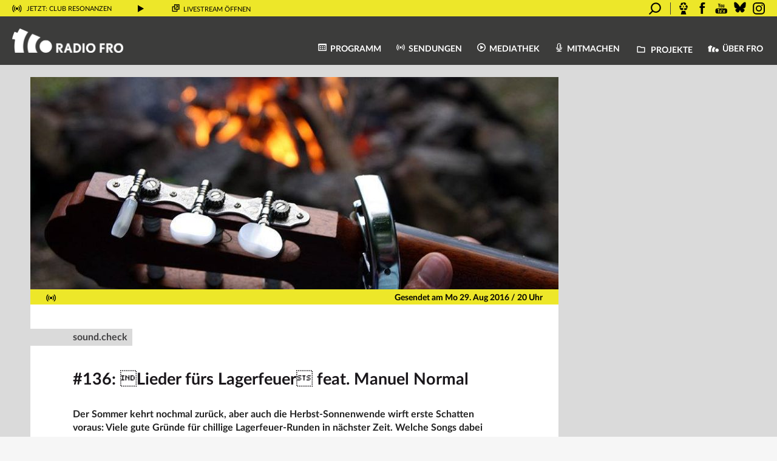

--- FILE ---
content_type: text/html; charset=UTF-8
request_url: https://www.fro.at/136-%C2%84lieder-fuers-lagerfeuer%C2%93-feat-manuel-normal/
body_size: 23558
content:
<!DOCTYPE html>
<html lang="de">
<head>
    <meta charset="UTF-8"/>
    <meta name="viewport" content="width=device-width, initial-scale=1.0"/>
    <link rel="icon" href="https://www.fro.at/wp-content/themes/fro/images/fro_favicon_32x32pxl.png"
          type="image/gif"/>
    <link rel="stylesheet" type="text/css"
          href="https://www.fro.at/wp-content/themes/fro/print.css?ver=1.6" media="print">
    <script id="usercentrics-cmp" src="https://web.cmp.usercentrics.eu/ui/loader.js" data-settings-id="Pr78HU_aU364Bf"
            async></script>
    <meta name='robots' content='index, follow, max-image-preview:large, max-snippet:-1, max-video-preview:-1' />

	<!-- This site is optimized with the Yoast SEO plugin v26.5 - https://yoast.com/wordpress/plugins/seo/ -->
	<title>#136: Lieder fürs Lagerfeuer feat. Manuel Normal - Radio FRO</title>
	<link rel="canonical" href="https://www.fro.at/136-lieder-fuers-lagerfeuer-feat-manuel-normal/" />
	<meta property="og:locale" content="de_DE" />
	<meta property="og:type" content="article" />
	<meta property="og:title" content="sound.check - #136: Lieder fürs Lagerfeuer feat. Manuel Normal - Radio FRO" />
	<meta property="og:description" content="Der Sommer kehrt nochmal zurück, aber auch die Herbst-Sonnenwende wirft erste Schatten voraus: Viele gute Gründe für chillige Lagerfeuer-Runden in nächster Zeit. Welche Songs dabei unbedingt dabei sein und am besten gleich auf der akustischen Gitarre gespielt und inbrünstig gesungen werden sollten, verraten wir im Rahmen unserer kleinen, feinen Musiksendung." />
	<meta property="og:url" content="https://www.fro.at/136-lieder-fuers-lagerfeuer-feat-manuel-normal/" />
	<meta property="og:site_name" content="Radio FRO" />
	<meta property="article:publisher" content="http://www.facebook.com/radiofro" />
	<meta property="article:published_time" content="2016-08-20T22:00:00+00:00" />
	<meta property="og:image" content="https://www.fro.at/wp-content/uploads/d1c4f38364296658c7eb76d1d02936db.jpg" />
	<meta property="og:image:width" content="900" />
	<meta property="og:image:height" content="600" />
	<meta property="og:image:type" content="image/jpeg" />
	<meta name="author" content="Jürgen Etzlstorfer" />
	<meta name="twitter:card" content="summary_large_image" />
	<meta name="twitter:label1" content="Verfasst von" />
	<meta name="twitter:data1" content="Jürgen Etzlstorfer" />
	<meta name="twitter:label2" content="Geschätzte Lesezeit" />
	<meta name="twitter:data2" content="1 Minute" />
	<script type="application/ld+json" class="yoast-schema-graph">{"@context":"https://schema.org","@graph":[{"@type":"Article","@id":"https://www.fro.at/136-%c2%84lieder-fuers-lagerfeuer%c2%93-feat-manuel-normal/#article","isPartOf":{"@id":"https://www.fro.at/136-%c2%84lieder-fuers-lagerfeuer%c2%93-feat-manuel-normal/"},"author":{"name":"Jürgen Etzlstorfer","@id":"https://www.fro.at/#/schema/person/1b937a05ac14c252320dc5207eda8c7c"},"headline":"#136: Lieder fürs Lagerfeuer feat. Manuel Normal","datePublished":"2016-08-20T22:00:00+00:00","mainEntityOfPage":{"@id":"https://www.fro.at/136-%c2%84lieder-fuers-lagerfeuer%c2%93-feat-manuel-normal/"},"wordCount":155,"commentCount":0,"publisher":{"@id":"https://www.fro.at/#organization"},"image":{"@id":"https://www.fro.at/136-%c2%84lieder-fuers-lagerfeuer%c2%93-feat-manuel-normal/#primaryimage"},"thumbnailUrl":"https://www.fro.at/wp-content/uploads/d1c4f38364296658c7eb76d1d02936db.jpg","articleSection":["sound.check"],"inLanguage":"de","potentialAction":[{"@type":"CommentAction","name":"Comment","target":["https://www.fro.at/136-%c2%84lieder-fuers-lagerfeuer%c2%93-feat-manuel-normal/#respond"]}]},{"@type":"WebPage","@id":"https://www.fro.at/136-%c2%84lieder-fuers-lagerfeuer%c2%93-feat-manuel-normal/","url":"https://www.fro.at/136-%c2%84lieder-fuers-lagerfeuer%c2%93-feat-manuel-normal/","name":"#136: Lieder fürs Lagerfeuer feat. Manuel Normal - Radio FRO","isPartOf":{"@id":"https://www.fro.at/#website"},"primaryImageOfPage":{"@id":"https://www.fro.at/136-%c2%84lieder-fuers-lagerfeuer%c2%93-feat-manuel-normal/#primaryimage"},"image":{"@id":"https://www.fro.at/136-%c2%84lieder-fuers-lagerfeuer%c2%93-feat-manuel-normal/#primaryimage"},"thumbnailUrl":"https://www.fro.at/wp-content/uploads/d1c4f38364296658c7eb76d1d02936db.jpg","datePublished":"2016-08-20T22:00:00+00:00","breadcrumb":{"@id":"https://www.fro.at/136-%c2%84lieder-fuers-lagerfeuer%c2%93-feat-manuel-normal/#breadcrumb"},"inLanguage":"de","potentialAction":[{"@type":"ReadAction","target":["https://www.fro.at/136-%c2%84lieder-fuers-lagerfeuer%c2%93-feat-manuel-normal/"]}]},{"@type":"ImageObject","inLanguage":"de","@id":"https://www.fro.at/136-%c2%84lieder-fuers-lagerfeuer%c2%93-feat-manuel-normal/#primaryimage","url":"https://www.fro.at/wp-content/uploads/d1c4f38364296658c7eb76d1d02936db.jpg","contentUrl":"https://www.fro.at/wp-content/uploads/d1c4f38364296658c7eb76d1d02936db.jpg","width":900,"height":600},{"@type":"BreadcrumbList","@id":"https://www.fro.at/136-%c2%84lieder-fuers-lagerfeuer%c2%93-feat-manuel-normal/#breadcrumb","itemListElement":[{"@type":"ListItem","position":1,"name":"Startseite","item":"https://www.fro.at/"},{"@type":"ListItem","position":2,"name":"sound.check","item":"https://www.fro.at/sendungen/sound-check/"},{"@type":"ListItem","position":3,"name":"#136: Lieder fürs Lagerfeuer feat. Manuel Normal"}]},{"@type":"WebSite","@id":"https://www.fro.at/#website","url":"https://www.fro.at/","name":"Radio FRO","description":"Das Freie Radio aus Linz","publisher":{"@id":"https://www.fro.at/#organization"},"potentialAction":[{"@type":"SearchAction","target":{"@type":"EntryPoint","urlTemplate":"https://www.fro.at/?s={search_term_string}"},"query-input":{"@type":"PropertyValueSpecification","valueRequired":true,"valueName":"search_term_string"}}],"inLanguage":"de"},{"@type":"Organization","@id":"https://www.fro.at/#organization","name":"Radio FRO","url":"https://www.fro.at/","logo":{"@type":"ImageObject","inLanguage":"de","@id":"https://www.fro.at/#/schema/logo/image/","url":"https://www.fro.at/wp-content/uploads/2017/09/fro_b_os.png","contentUrl":"https://www.fro.at/wp-content/uploads/2017/09/fro_b_os.png","width":690,"height":555,"caption":"Radio FRO"},"image":{"@id":"https://www.fro.at/#/schema/logo/image/"},"sameAs":["http://www.facebook.com/radiofro","http://www.youtube.com/RadioFROLinz","https://bsky.app/profile/radiofro.bsky.social"]},{"@type":"Person","@id":"https://www.fro.at/#/schema/person/1b937a05ac14c252320dc5207eda8c7c","name":"Jürgen Etzlstorfer","image":{"@type":"ImageObject","inLanguage":"de","@id":"https://www.fro.at/#/schema/person/image/","url":"https://www.fro.at/wp-content/uploads/2017/09/Jürgen-Etzlstorfer_6250-180x180.jpg","contentUrl":"https://www.fro.at/wp-content/uploads/2017/09/Jürgen-Etzlstorfer_6250-180x180.jpg","caption":"Jürgen Etzlstorfer"},"url":"https://www.fro.at/author/juergen-etzlstorfer/"}]}</script>
	<!-- / Yoast SEO plugin. -->


<link rel="alternate" type="application/rss+xml" title="Radio FRO &raquo; Feed" href="https://www.fro.at/feed/" />
<link rel="alternate" type="application/rss+xml" title="Radio FRO &raquo; Kommentar-Feed" href="https://www.fro.at/comments/feed/" />
<link rel="alternate" type="application/rss+xml" title="Radio FRO &raquo; #136: Lieder fürs Lagerfeuer feat. Manuel Normal-Kommentar-Feed" href="https://www.fro.at/136-%c2%84lieder-fuers-lagerfeuer%c2%93-feat-manuel-normal/feed/" />
<link rel="alternate" title="oEmbed (JSON)" type="application/json+oembed" href="https://www.fro.at/wp-json/oembed/1.0/embed?url=https%3A%2F%2Fwww.fro.at%2F136-%25c2%2584lieder-fuers-lagerfeuer%25c2%2593-feat-manuel-normal%2F" />
<link rel="alternate" title="oEmbed (XML)" type="text/xml+oembed" href="https://www.fro.at/wp-json/oembed/1.0/embed?url=https%3A%2F%2Fwww.fro.at%2F136-%25c2%2584lieder-fuers-lagerfeuer%25c2%2593-feat-manuel-normal%2F&#038;format=xml" />
<style id='wp-img-auto-sizes-contain-inline-css' type='text/css'>
img:is([sizes=auto i],[sizes^="auto," i]){contain-intrinsic-size:3000px 1500px}
/*# sourceURL=wp-img-auto-sizes-contain-inline-css */
</style>
<link rel='stylesheet' id='twb-open-sans-css' href='https://fonts.googleapis.com/css?family=Open+Sans%3A300%2C400%2C500%2C600%2C700%2C800&#038;display=swap&#038;ver=6.9' type='text/css' media='all' />
<link rel='stylesheet' id='twbbwg-global-css' href='https://www.fro.at/wp-content/plugins/photo-gallery/booster/assets/css/global.css?ver=1.0.0' type='text/css' media='all' />
<link rel='stylesheet' id='dashicons-css' href='https://www.fro.at/wp-includes/css/dashicons.min.css?ver=6.9' type='text/css' media='all' />
<link rel='stylesheet' id='post-views-counter-frontend-css' href='https://www.fro.at/wp-content/plugins/post-views-counter/css/frontend.min.css?ver=1.6.0' type='text/css' media='all' />
<link rel='stylesheet' id='sbi_styles-css' href='https://www.fro.at/wp-content/plugins/instagram-feed/css/sbi-styles.min.css?ver=6.10.0' type='text/css' media='all' />
<style id='wp-block-library-inline-css' type='text/css'>
:root{--wp-block-synced-color:#7a00df;--wp-block-synced-color--rgb:122,0,223;--wp-bound-block-color:var(--wp-block-synced-color);--wp-editor-canvas-background:#ddd;--wp-admin-theme-color:#007cba;--wp-admin-theme-color--rgb:0,124,186;--wp-admin-theme-color-darker-10:#006ba1;--wp-admin-theme-color-darker-10--rgb:0,107,160.5;--wp-admin-theme-color-darker-20:#005a87;--wp-admin-theme-color-darker-20--rgb:0,90,135;--wp-admin-border-width-focus:2px}@media (min-resolution:192dpi){:root{--wp-admin-border-width-focus:1.5px}}.wp-element-button{cursor:pointer}:root .has-very-light-gray-background-color{background-color:#eee}:root .has-very-dark-gray-background-color{background-color:#313131}:root .has-very-light-gray-color{color:#eee}:root .has-very-dark-gray-color{color:#313131}:root .has-vivid-green-cyan-to-vivid-cyan-blue-gradient-background{background:linear-gradient(135deg,#00d084,#0693e3)}:root .has-purple-crush-gradient-background{background:linear-gradient(135deg,#34e2e4,#4721fb 50%,#ab1dfe)}:root .has-hazy-dawn-gradient-background{background:linear-gradient(135deg,#faaca8,#dad0ec)}:root .has-subdued-olive-gradient-background{background:linear-gradient(135deg,#fafae1,#67a671)}:root .has-atomic-cream-gradient-background{background:linear-gradient(135deg,#fdd79a,#004a59)}:root .has-nightshade-gradient-background{background:linear-gradient(135deg,#330968,#31cdcf)}:root .has-midnight-gradient-background{background:linear-gradient(135deg,#020381,#2874fc)}:root{--wp--preset--font-size--normal:16px;--wp--preset--font-size--huge:42px}.has-regular-font-size{font-size:1em}.has-larger-font-size{font-size:2.625em}.has-normal-font-size{font-size:var(--wp--preset--font-size--normal)}.has-huge-font-size{font-size:var(--wp--preset--font-size--huge)}.has-text-align-center{text-align:center}.has-text-align-left{text-align:left}.has-text-align-right{text-align:right}.has-fit-text{white-space:nowrap!important}#end-resizable-editor-section{display:none}.aligncenter{clear:both}.items-justified-left{justify-content:flex-start}.items-justified-center{justify-content:center}.items-justified-right{justify-content:flex-end}.items-justified-space-between{justify-content:space-between}.screen-reader-text{border:0;clip-path:inset(50%);height:1px;margin:-1px;overflow:hidden;padding:0;position:absolute;width:1px;word-wrap:normal!important}.screen-reader-text:focus{background-color:#ddd;clip-path:none;color:#444;display:block;font-size:1em;height:auto;left:5px;line-height:normal;padding:15px 23px 14px;text-decoration:none;top:5px;width:auto;z-index:100000}html :where(.has-border-color){border-style:solid}html :where([style*=border-top-color]){border-top-style:solid}html :where([style*=border-right-color]){border-right-style:solid}html :where([style*=border-bottom-color]){border-bottom-style:solid}html :where([style*=border-left-color]){border-left-style:solid}html :where([style*=border-width]){border-style:solid}html :where([style*=border-top-width]){border-top-style:solid}html :where([style*=border-right-width]){border-right-style:solid}html :where([style*=border-bottom-width]){border-bottom-style:solid}html :where([style*=border-left-width]){border-left-style:solid}html :where(img[class*=wp-image-]){height:auto;max-width:100%}:where(figure){margin:0 0 1em}html :where(.is-position-sticky){--wp-admin--admin-bar--position-offset:var(--wp-admin--admin-bar--height,0px)}@media screen and (max-width:600px){html :where(.is-position-sticky){--wp-admin--admin-bar--position-offset:0px}}

/*# sourceURL=wp-block-library-inline-css */
</style><style id='global-styles-inline-css' type='text/css'>
:root{--wp--preset--aspect-ratio--square: 1;--wp--preset--aspect-ratio--4-3: 4/3;--wp--preset--aspect-ratio--3-4: 3/4;--wp--preset--aspect-ratio--3-2: 3/2;--wp--preset--aspect-ratio--2-3: 2/3;--wp--preset--aspect-ratio--16-9: 16/9;--wp--preset--aspect-ratio--9-16: 9/16;--wp--preset--color--black: #000000;--wp--preset--color--cyan-bluish-gray: #abb8c3;--wp--preset--color--white: #ffffff;--wp--preset--color--pale-pink: #f78da7;--wp--preset--color--vivid-red: #cf2e2e;--wp--preset--color--luminous-vivid-orange: #ff6900;--wp--preset--color--luminous-vivid-amber: #fcb900;--wp--preset--color--light-green-cyan: #7bdcb5;--wp--preset--color--vivid-green-cyan: #00d084;--wp--preset--color--pale-cyan-blue: #8ed1fc;--wp--preset--color--vivid-cyan-blue: #0693e3;--wp--preset--color--vivid-purple: #9b51e0;--wp--preset--gradient--vivid-cyan-blue-to-vivid-purple: linear-gradient(135deg,rgb(6,147,227) 0%,rgb(155,81,224) 100%);--wp--preset--gradient--light-green-cyan-to-vivid-green-cyan: linear-gradient(135deg,rgb(122,220,180) 0%,rgb(0,208,130) 100%);--wp--preset--gradient--luminous-vivid-amber-to-luminous-vivid-orange: linear-gradient(135deg,rgb(252,185,0) 0%,rgb(255,105,0) 100%);--wp--preset--gradient--luminous-vivid-orange-to-vivid-red: linear-gradient(135deg,rgb(255,105,0) 0%,rgb(207,46,46) 100%);--wp--preset--gradient--very-light-gray-to-cyan-bluish-gray: linear-gradient(135deg,rgb(238,238,238) 0%,rgb(169,184,195) 100%);--wp--preset--gradient--cool-to-warm-spectrum: linear-gradient(135deg,rgb(74,234,220) 0%,rgb(151,120,209) 20%,rgb(207,42,186) 40%,rgb(238,44,130) 60%,rgb(251,105,98) 80%,rgb(254,248,76) 100%);--wp--preset--gradient--blush-light-purple: linear-gradient(135deg,rgb(255,206,236) 0%,rgb(152,150,240) 100%);--wp--preset--gradient--blush-bordeaux: linear-gradient(135deg,rgb(254,205,165) 0%,rgb(254,45,45) 50%,rgb(107,0,62) 100%);--wp--preset--gradient--luminous-dusk: linear-gradient(135deg,rgb(255,203,112) 0%,rgb(199,81,192) 50%,rgb(65,88,208) 100%);--wp--preset--gradient--pale-ocean: linear-gradient(135deg,rgb(255,245,203) 0%,rgb(182,227,212) 50%,rgb(51,167,181) 100%);--wp--preset--gradient--electric-grass: linear-gradient(135deg,rgb(202,248,128) 0%,rgb(113,206,126) 100%);--wp--preset--gradient--midnight: linear-gradient(135deg,rgb(2,3,129) 0%,rgb(40,116,252) 100%);--wp--preset--font-size--small: 13px;--wp--preset--font-size--medium: 20px;--wp--preset--font-size--large: 36px;--wp--preset--font-size--x-large: 42px;--wp--preset--spacing--20: 0,44rem;--wp--preset--spacing--30: 0,67rem;--wp--preset--spacing--40: 1rem;--wp--preset--spacing--50: 1,5rem;--wp--preset--spacing--60: 2,25rem;--wp--preset--spacing--70: 3,38rem;--wp--preset--spacing--80: 5,06rem;--wp--preset--shadow--natural: 6px 6px 9px rgba(0, 0, 0, 0.2);--wp--preset--shadow--deep: 12px 12px 50px rgba(0, 0, 0, 0.4);--wp--preset--shadow--sharp: 6px 6px 0px rgba(0, 0, 0, 0.2);--wp--preset--shadow--outlined: 6px 6px 0px -3px rgb(255, 255, 255), 6px 6px rgb(0, 0, 0);--wp--preset--shadow--crisp: 6px 6px 0px rgb(0, 0, 0);}:where(.is-layout-flex){gap: 0.5em;}:where(.is-layout-grid){gap: 0.5em;}body .is-layout-flex{display: flex;}.is-layout-flex{flex-wrap: wrap;align-items: center;}.is-layout-flex > :is(*, div){margin: 0;}body .is-layout-grid{display: grid;}.is-layout-grid > :is(*, div){margin: 0;}:where(.wp-block-columns.is-layout-flex){gap: 2em;}:where(.wp-block-columns.is-layout-grid){gap: 2em;}:where(.wp-block-post-template.is-layout-flex){gap: 1.25em;}:where(.wp-block-post-template.is-layout-grid){gap: 1.25em;}.has-black-color{color: var(--wp--preset--color--black) !important;}.has-cyan-bluish-gray-color{color: var(--wp--preset--color--cyan-bluish-gray) !important;}.has-white-color{color: var(--wp--preset--color--white) !important;}.has-pale-pink-color{color: var(--wp--preset--color--pale-pink) !important;}.has-vivid-red-color{color: var(--wp--preset--color--vivid-red) !important;}.has-luminous-vivid-orange-color{color: var(--wp--preset--color--luminous-vivid-orange) !important;}.has-luminous-vivid-amber-color{color: var(--wp--preset--color--luminous-vivid-amber) !important;}.has-light-green-cyan-color{color: var(--wp--preset--color--light-green-cyan) !important;}.has-vivid-green-cyan-color{color: var(--wp--preset--color--vivid-green-cyan) !important;}.has-pale-cyan-blue-color{color: var(--wp--preset--color--pale-cyan-blue) !important;}.has-vivid-cyan-blue-color{color: var(--wp--preset--color--vivid-cyan-blue) !important;}.has-vivid-purple-color{color: var(--wp--preset--color--vivid-purple) !important;}.has-black-background-color{background-color: var(--wp--preset--color--black) !important;}.has-cyan-bluish-gray-background-color{background-color: var(--wp--preset--color--cyan-bluish-gray) !important;}.has-white-background-color{background-color: var(--wp--preset--color--white) !important;}.has-pale-pink-background-color{background-color: var(--wp--preset--color--pale-pink) !important;}.has-vivid-red-background-color{background-color: var(--wp--preset--color--vivid-red) !important;}.has-luminous-vivid-orange-background-color{background-color: var(--wp--preset--color--luminous-vivid-orange) !important;}.has-luminous-vivid-amber-background-color{background-color: var(--wp--preset--color--luminous-vivid-amber) !important;}.has-light-green-cyan-background-color{background-color: var(--wp--preset--color--light-green-cyan) !important;}.has-vivid-green-cyan-background-color{background-color: var(--wp--preset--color--vivid-green-cyan) !important;}.has-pale-cyan-blue-background-color{background-color: var(--wp--preset--color--pale-cyan-blue) !important;}.has-vivid-cyan-blue-background-color{background-color: var(--wp--preset--color--vivid-cyan-blue) !important;}.has-vivid-purple-background-color{background-color: var(--wp--preset--color--vivid-purple) !important;}.has-black-border-color{border-color: var(--wp--preset--color--black) !important;}.has-cyan-bluish-gray-border-color{border-color: var(--wp--preset--color--cyan-bluish-gray) !important;}.has-white-border-color{border-color: var(--wp--preset--color--white) !important;}.has-pale-pink-border-color{border-color: var(--wp--preset--color--pale-pink) !important;}.has-vivid-red-border-color{border-color: var(--wp--preset--color--vivid-red) !important;}.has-luminous-vivid-orange-border-color{border-color: var(--wp--preset--color--luminous-vivid-orange) !important;}.has-luminous-vivid-amber-border-color{border-color: var(--wp--preset--color--luminous-vivid-amber) !important;}.has-light-green-cyan-border-color{border-color: var(--wp--preset--color--light-green-cyan) !important;}.has-vivid-green-cyan-border-color{border-color: var(--wp--preset--color--vivid-green-cyan) !important;}.has-pale-cyan-blue-border-color{border-color: var(--wp--preset--color--pale-cyan-blue) !important;}.has-vivid-cyan-blue-border-color{border-color: var(--wp--preset--color--vivid-cyan-blue) !important;}.has-vivid-purple-border-color{border-color: var(--wp--preset--color--vivid-purple) !important;}.has-vivid-cyan-blue-to-vivid-purple-gradient-background{background: var(--wp--preset--gradient--vivid-cyan-blue-to-vivid-purple) !important;}.has-light-green-cyan-to-vivid-green-cyan-gradient-background{background: var(--wp--preset--gradient--light-green-cyan-to-vivid-green-cyan) !important;}.has-luminous-vivid-amber-to-luminous-vivid-orange-gradient-background{background: var(--wp--preset--gradient--luminous-vivid-amber-to-luminous-vivid-orange) !important;}.has-luminous-vivid-orange-to-vivid-red-gradient-background{background: var(--wp--preset--gradient--luminous-vivid-orange-to-vivid-red) !important;}.has-very-light-gray-to-cyan-bluish-gray-gradient-background{background: var(--wp--preset--gradient--very-light-gray-to-cyan-bluish-gray) !important;}.has-cool-to-warm-spectrum-gradient-background{background: var(--wp--preset--gradient--cool-to-warm-spectrum) !important;}.has-blush-light-purple-gradient-background{background: var(--wp--preset--gradient--blush-light-purple) !important;}.has-blush-bordeaux-gradient-background{background: var(--wp--preset--gradient--blush-bordeaux) !important;}.has-luminous-dusk-gradient-background{background: var(--wp--preset--gradient--luminous-dusk) !important;}.has-pale-ocean-gradient-background{background: var(--wp--preset--gradient--pale-ocean) !important;}.has-electric-grass-gradient-background{background: var(--wp--preset--gradient--electric-grass) !important;}.has-midnight-gradient-background{background: var(--wp--preset--gradient--midnight) !important;}.has-small-font-size{font-size: var(--wp--preset--font-size--small) !important;}.has-medium-font-size{font-size: var(--wp--preset--font-size--medium) !important;}.has-large-font-size{font-size: var(--wp--preset--font-size--large) !important;}.has-x-large-font-size{font-size: var(--wp--preset--font-size--x-large) !important;}
/*# sourceURL=global-styles-inline-css */
</style>

<style id='classic-theme-styles-inline-css' type='text/css'>
/*! This file is auto-generated */
.wp-block-button__link{color:#fff;background-color:#32373c;border-radius:9999px;box-shadow:none;text-decoration:none;padding:calc(.667em + 2px) calc(1.333em + 2px);font-size:1.125em}.wp-block-file__button{background:#32373c;color:#fff;text-decoration:none}
/*# sourceURL=/wp-includes/css/classic-themes.min.css */
</style>
<link rel='stylesheet' id='easy-image-filters-css' href='https://www.fro.at/wp-content/plugins/easy-image-filters/public/css/easy-image-filters-public.css?ver=1.0.2' type='text/css' media='all' />
<link rel='stylesheet' id='bwg_fonts-css' href='https://www.fro.at/wp-content/plugins/photo-gallery/css/bwg-fonts/fonts.css?ver=0.0.1' type='text/css' media='all' />
<link rel='stylesheet' id='sumoselect-css' href='https://www.fro.at/wp-content/plugins/photo-gallery/css/sumoselect.min.css?ver=3.4.6' type='text/css' media='all' />
<link rel='stylesheet' id='mCustomScrollbar-css' href='https://www.fro.at/wp-content/plugins/photo-gallery/css/jquery.mCustomScrollbar.min.css?ver=3.1.5' type='text/css' media='all' />
<link rel='stylesheet' id='bwg_frontend-css' href='https://www.fro.at/wp-content/plugins/photo-gallery/css/styles.min.css?ver=1.8.35' type='text/css' media='all' />
<link rel='stylesheet' id='ppress-frontend-css' href='https://www.fro.at/wp-content/plugins/wp-user-avatar/assets/css/frontend.min.css?ver=4.16.8' type='text/css' media='all' />
<link rel='stylesheet' id='ppress-flatpickr-css' href='https://www.fro.at/wp-content/plugins/wp-user-avatar/assets/flatpickr/flatpickr.min.css?ver=4.16.8' type='text/css' media='all' />
<link rel='stylesheet' id='ppress-select2-css' href='https://www.fro.at/wp-content/plugins/wp-user-avatar/assets/select2/select2.min.css?ver=6.9' type='text/css' media='all' />
<link rel='stylesheet' id='mediaelement-css' href='https://www.fro.at/wp-includes/js/mediaelement/mediaelementplayer-legacy.min.css?ver=4.2.17' type='text/css' media='all' />
<link rel='stylesheet' id='wp-mediaelement-css' href='https://www.fro.at/wp-includes/js/mediaelement/wp-mediaelement.min.css?ver=6.9' type='text/css' media='all' />
<link rel='stylesheet' id='fro-mediaelement-css' href='https://www.fro.at/wp-content/themes/fro/css/mediaelement.css?ver=6.9' type='text/css' media='all' />
<link rel='stylesheet' id='fro-modal-css' href='https://www.fro.at/wp-content/themes/fro/js/jquery.modal.min.css?ver=6.9' type='text/css' media='all' />
<link rel='stylesheet' id='datepicker-structure-css' href='https://www.fro.at/wp-content/themes/fro/css/datepicker.structure.min.css?ver=6.9' type='text/css' media='all' />
<link rel='stylesheet' id='datepicker-ui-css' href='https://www.fro.at/wp-content/themes/fro/css/datepicker-ui.theme.min.css?ver=6.9' type='text/css' media='all' />
<link rel='stylesheet' id='fro-css' href='https://www.fro.at/wp-content/themes/fro/style.css?ver=1.6' type='text/css' media='all' />
<link rel='stylesheet' id='fro-font-css' href='https://www.fro.at/wp-content/themes/fro/css/fro-font.css?ver=1.6' type='text/css' media='all' />
<link rel='stylesheet' id='lato-css' href='https://www.fro.at/wp-content/themes/fro/css/fonts/Lato/latofonts.css?ver=6.9' type='text/css' media='all' />
<script type="text/javascript" src="https://www.fro.at/wp-includes/js/jquery/jquery.min.js?ver=3.7.1" id="jquery-core-js"></script>
<script type="text/javascript" src="https://www.fro.at/wp-includes/js/jquery/jquery-migrate.min.js?ver=3.4.1" id="jquery-migrate-js"></script>
<script type="text/javascript" src="https://www.fro.at/wp-content/plugins/photo-gallery/booster/assets/js/circle-progress.js?ver=1.2.2" id="twbbwg-circle-js"></script>
<script type="text/javascript" id="twbbwg-global-js-extra">
/* <![CDATA[ */
var twb = {"nonce":"768841a0f9","ajax_url":"https://www.fro.at/wp-admin/admin-ajax.php","plugin_url":"https://www.fro.at/wp-content/plugins/photo-gallery/booster","href":"https://www.fro.at/wp-admin/admin.php?page=twbbwg_photo-gallery"};
var twb = {"nonce":"768841a0f9","ajax_url":"https://www.fro.at/wp-admin/admin-ajax.php","plugin_url":"https://www.fro.at/wp-content/plugins/photo-gallery/booster","href":"https://www.fro.at/wp-admin/admin.php?page=twbbwg_photo-gallery"};
//# sourceURL=twbbwg-global-js-extra
/* ]]> */
</script>
<script type="text/javascript" src="https://www.fro.at/wp-content/plugins/photo-gallery/booster/assets/js/global.js?ver=1.0.0" id="twbbwg-global-js"></script>
<script type="text/javascript" src="https://www.fro.at/wp-content/plugins/easy-image-filters/public/js/easy-image-filters-public.js?ver=1.0.2" id="easy-image-filters-js"></script>
<script type="text/javascript" src="https://www.fro.at/wp-content/plugins/photo-gallery/js/jquery.sumoselect.min.js?ver=3.4.6" id="sumoselect-js"></script>
<script type="text/javascript" src="https://www.fro.at/wp-content/plugins/photo-gallery/js/tocca.min.js?ver=2.0.9" id="bwg_mobile-js"></script>
<script type="text/javascript" src="https://www.fro.at/wp-content/plugins/photo-gallery/js/jquery.mCustomScrollbar.concat.min.js?ver=3.1.5" id="mCustomScrollbar-js"></script>
<script type="text/javascript" src="https://www.fro.at/wp-content/plugins/photo-gallery/js/jquery.fullscreen.min.js?ver=0.6.0" id="jquery-fullscreen-js"></script>
<script type="text/javascript" id="bwg_frontend-js-extra">
/* <![CDATA[ */
var bwg_objectsL10n = {"bwg_field_required":"Feld ist erforderlich.","bwg_mail_validation":"Dies ist keine g\u00fcltige E-Mail-Adresse.","bwg_search_result":"Es gibt keine Bilder, die deiner Suche entsprechen.","bwg_select_tag":"Select Tag","bwg_order_by":"Order By","bwg_search":"Suchen","bwg_show_ecommerce":"Show Ecommerce","bwg_hide_ecommerce":"Hide Ecommerce","bwg_show_comments":"Kommentare anzeigen","bwg_hide_comments":"Kommentare ausblenden","bwg_restore":"Wiederherstellen","bwg_maximize":"Maximieren","bwg_fullscreen":"Vollbild","bwg_exit_fullscreen":"Vollbild verlassen","bwg_search_tag":"SEARCH...","bwg_tag_no_match":"No tags found","bwg_all_tags_selected":"All tags selected","bwg_tags_selected":"tags selected","play":"Wiedergeben","pause":"Pause","is_pro":"","bwg_play":"Wiedergeben","bwg_pause":"Pause","bwg_hide_info":"Info ausblenden","bwg_show_info":"Info anzeigen","bwg_hide_rating":"Hide rating","bwg_show_rating":"Show rating","ok":"Ok","cancel":"Cancel","select_all":"Select all","lazy_load":"0","lazy_loader":"https://www.fro.at/wp-content/plugins/photo-gallery/images/ajax_loader.png","front_ajax":"0","bwg_tag_see_all":"see all tags","bwg_tag_see_less":"see less tags"};
//# sourceURL=bwg_frontend-js-extra
/* ]]> */
</script>
<script type="text/javascript" src="https://www.fro.at/wp-content/plugins/photo-gallery/js/scripts.min.js?ver=1.8.35" id="bwg_frontend-js"></script>
<script type="text/javascript" src="https://www.fro.at/wp-content/plugins/wp-user-avatar/assets/flatpickr/flatpickr.min.js?ver=4.16.8" id="ppress-flatpickr-js"></script>
<script type="text/javascript" src="https://www.fro.at/wp-content/plugins/wp-user-avatar/assets/select2/select2.min.js?ver=4.16.8" id="ppress-select2-js"></script>
<script type="text/javascript" src="https://www.fro.at/wp-content/plugins/fro/js/bootstrap.min.js?ver=1.6" id="bootstrap-js"></script>
<script type="text/javascript" src="https://www.fro.at/wp-content/themes/fro/js/jquery.validate.min.js?ver=1.6" id="jquery-validate-js"></script>
<link rel="https://api.w.org/" href="https://www.fro.at/wp-json/" /><link rel="alternate" title="JSON" type="application/json" href="https://www.fro.at/wp-json/wp/v2/posts/11131" /><meta name="generator" content="WordPress 6.9" />
<link rel='shortlink' href='https://www.fro.at/?p=11131' />
<style type="text/css">.recentcomments a{display:inline !important;padding:0 !important;margin:0 !important;}</style>
    <script>
        jQuery(function () {
            // Lazy load images
            jQuery(".lazy").lazy();
        });
    </script>

<link rel='stylesheet' id='yarppRelatedCss-css' href='https://www.fro.at/wp-content/plugins/yet-another-related-posts-plugin/style/related.css?ver=5.30.11' type='text/css' media='all' />
</head>
<body class="wp-singular post-template-default single single-post postid-11131 single-format-standard wp-theme-fro">

<div id="fb-root"></div>



<div id="container-fluid">

    <div id="wrapper" class="hfeed">

        <form action="https://www.fro.at" method="get" id="livestream-container">
            <header id="livestream" role="complementary">
                <div class="livestream-volume"><img
                            src="https://www.fro.at/wp-content/themes/fro/images/icon_volume.svg" height="12"
                            alt="Lautstärke" id="livestream-volume" role="button"/>
                    <div id="livestream-volume-indicator" style="display:none;"></div>
                </div>
                <div class="livestream-waveform"><img
                            src="https://www.fro.at/wp-content/themes/fro/images/waveform.gif" height="12"
                            alt="On Air" id="livestream-waveform"/></div>
                <div class="livestream-onair" role="marquee" data-toggle="tooltip" data-placement="bottom"
                     title="Klicke, um mehr Informationen auszuklappen"><img
                            src="https://www.fro.at/wp-content/themes/fro/images/icon_onair.svg" height="12"
                            alt="On Air"/> <a href="#livestream-info" class="now-live" role="button"
                                              data-toggle="collapse" aria-expanded="false"
                                              aria-controls="livestream-info">
                        <!--<a href="https://www.fro.at/sendungen/club-resonanzen/">-->
                        Jetzt: Club Resonanzen</a>
                    <audio id="livestream-player" preload="none">
                        <source src="https://stream.fro.at/fro320.mp3" type="audio/ogg"/>
                        <source src="https://stream.fro.at/fro320.mp3" type="audio/mp3"/>
                    </audio>
                </div>
                <div class="livestream-buttons">
                    <img src="https://www.fro.at/wp-content/themes/fro/images/icon_play.svg" height="12"
                         id="livestream-play-button" state="pause" alt="Livestream starten."
                         title="Livestream starten" role="button" data-toggle="tooltip"
                         data-placement="bottom"/>
                    <!--<span class="icon icon-play" id="livestream-play-button" state="pause"></span>-->
                    <span id="livestream-popup" class="hidden-sm hidden-xs"
                          title="Livestream in eigenem Popup-Fenster &ouml;ffnen" data-toggle="tooltip"
                          data-placement="bottom"><a href="https://www.fro.at/wp-content/themes/fro/livestream.php"
                                                     onclick="window.open(this.href,'','width=400,height=290,menubar=no,location=no,resizable=yes,scrollbars=no,status=no,dependent=no,toolbar=no'); return false;"><span
                                    class="icon icon-popup"></span> LIVESTREAM ÖFFNEN</a></span>
                </div>

                <div class="header-share-buttons hidden-sm hidden-xs">
                    <input type="text" name="s"
                           placeholder="Suchbegriff eingeben und Enter drücken"
                           class="fro-search"/>
                    <span class="icon icon-search fro-search-button" data-toggle="tooltip" data-placement="bottom"
                          title="Klicke, um das Suchfeld zu öffnen"></span>
                    <span class="separator">&nbsp;</span>
                    <a href="https://cba.fro.at/station/radio-fro" target="_blank"
                       title="Radio FRO im CBA - Cultural Broadcasting Archive"><span class="icon icon-cba"></span></a>
                    <a href="https://www.facebook.com/radiofro" target="_blank"
                       title="Folge uns auf Facebook"><span class="icon icon-facebook"></span></a>
                    <a href="https://youtube.com/RadioFROLinz" target="_blank"
                       title="Folge uns auf Youtube"><span class="icon icon-youtube"></span></a>
                    <a href="https://bsky.app/profile/radiofro.bsky.social" target="_blank"
                       title="Folge uns auf Bluesky">
                        <svg class="icon icon-bluesky"
                             xmlns="http://www.w3.org/2000/svg" viewBox="0 0 600 530" fill="currentColor" width="1em"
                             height="1em" style="vertical-align: middle; margin-top: -6px">
                            <path
                                    d="m135.72 44.03c66.496 49.921 138.02 151.14 164.28 205.46 26.262-54.316 97.782-155.54 164.28-205.46 47.98-36.021 125.72-63.892 125.72 24.795 0 17.712-10.155 148.79-16.111 170.07-20.703 73.984-96.144 92.854-163.25 81.433 117.3 19.964 147.14 86.092 82.697 152.22-122.39 125.59-175.91-31.511-189.63-71.766-2.514-7.3797-3.6904-10.832-3.7077-7.8964-0.0174-2.9357-1.1937 0.51669-3.7077 7.8964-13.714 40.255-67.233 197.36-189.63 71.766-64.444-66.128-34.605-132.26 82.697-152.22-67.108 11.421-142.55-7.4491-163.25-81.433-5.9562-21.282-16.111-152.36-16.111-170.07 0-88.687 77.742-60.816 125.72-24.795z"/>
                        </svg>
                    </a>
                    <a href="https://instagram.com/radiofro" target="_blank"
                       title="Folge uns auf Instagram"><span class="icon icon-instagram"></span></a>
                </div>

                <div class="clear"></div>
            </header>
        </form>

        <aside class="collapse" id="livestream-info">
            <div class="livestream-info-container row">
                <div class="col-lg-6 col-md-6 col-sm-6 col-xs-12">
                    <h3 class="livestream-title">Club Resonanzen</h3>
                    <p class="livestream-content"><br />
<br />
Die Sendung soll zur Vernetzung, Artikulation und Festigung unserer Positionen beitragen und die Club Musik in ihrer Vielseitigkeit präsentieren. Wir setzen uns zudem für gute Arbeits- und Schaffensbedingungen im Bereich Kunst und Kultur, fokussiert auf Club Kultur, ein.Mehr über uns: <a href="http://www.clubkultur.org">www.clubkultur.org</a><br />
<br />
<br />
Übernahme von <a href="https://o94.at/de">Radio Orange 94,0</a></p>
                    <p class="livestream-producer">Gestaltet von IG Club Kultur</p>
                </div>
                <div class="col-lg-4 col-md-2 col-sm-2 col-xs-12 hidden-xs"></div>
                <div class="col-lg-2 col-md-4 col-sm-4 col-xs-12">
                    <p class="livestream-time">Von 22                        - 23:45 Uhr</p>
                    <p class="livestream-url">
                                                    <a href="https://www.fro.at/sendungen/club-resonanzen/" class="btn btn-default">Zur
                                Sendungsseite</a>
                                            </p>
                </div>
            </div>
            <div class="livestream-info-collapse-button"><span class="icon icon-up"></span></div>
        </aside>

        <header id="header" role="banner">

            <nav class="navbar navbar-default" id="menu" role="navigation">

                <div class="navbar-header">

                    <a class="navbar-brand" href="https://www.fro.at/"
                       title="Radio FRO" rel="home" accesskey="0" tabindex="1"
                       role="button">
                        <img src="https://www.fro.at/wp-content/themes/fro/images/logo_quer.png" id="logo"
                             class="img-responsive"/>
                    </a>

                    <button type="button" class="navbar-toggle collapsed" data-toggle="collapse" data-target="#navbar1"
                            aria-expanded="false">
                        <span class="sr-only">Navigation anzeigen</span>
                        <span class="icon-bar"></span>
                        <span class="icon-bar"></span>
                        <span class="icon-bar"></span>
                    </button>

                </div>

                <div class="collapse navbar-collapse" id="navbar1">
                    <ul class="nav navbar-nav">
                        <!--<li class="active"><a href="#">Home</a></li>-->
                                                <li >
                            <a href="https://www.fro.at/programm" accesskey="1" tabindex="2" role="button"><span
                                        class="icon icon-programm nav-icon nav-icon-programm"></span>Programm                            </a></li>
                        <li >
                            <a href="https://www.fro.at/sendungen" accesskey="2" tabindex="3" role="button"><span
                                        class="icon icon-onair nav-icon nav-icon-sendungen"></span>Sendungen                            </a></li>
                        <li >
                            <a href="https://www.fro.at/mediathek" accesskey="3" tabindex="4" role="button"><span
                                        class="icon icon-nachhoeren nav-icon nav-icon-nachhoeren"></span>Mediathek                            </a></li>
                        <li >
                            <a href="https://www.fro.at/category/mitmachen" accesskey="4" tabindex="5"
                               role="button"><span
                                        class="icon icon-mitmachen nav-icon nav-icon-mitmachen"></span>Mitmachen                            </a></li>
                        <li >
                            <a href="https://www.fro.at/category/projekte" accesskey="5" tabindex="6"
                               role="button"><span
                                        class="icon icon-folder nav-icon nav-icon-projekte"></span>Projekte                            </a></li>
                        <li class="ueber-fro"><a
                                    href="https://www.fro.at/category/ueberfro" accesskey="6" tabindex="7"
                                    role="button"><span
                                        class="icon icon-ueberfro nav-icon nav-icon-ueberfro"></span>Über FRO                            </a></li>
                        <li class="hidden-md hidden-lg"><a>
                                <form action="https://www.fro.at" method="get"><span
                                            class="icon icon-search nav-icon nav-icon-search"></span><input type="text"
                                                                                                            class="fro-search"
                                                                                                            name="s"
                                                                                                            accesskey="7"
                                                                                                            tabindex="8"/>
                                </form>
                            </a></li>
                    </ul>
                </div>

            </nav> <!-- /nav -->

            
        </header>
        <div id="container" class="main-container">

            <script>
                var theme_dir = 'https://www.fro.at/wp-content/themes/fro';
                var fro_cba_json_api_url = 'https://cba.media/wp-json/wp/v2/';
                var fro_cba_ajax_api_url = 'https://cba.media/wp-admin/admin-ajax.php';
                var fro_cba_rss_feed_url = 'https://cba.media/station/radio-fro/feed';
                var fro_cba_ondemand_url = 'https://cba.media/ondemand';
                var lzq = 'NmRHZm5DS0EtZGpYNA==';

                jQuery(".livestream-volume, .livestream-waveform, #livestream-volume-indicator").hide();
            </script>


    
    <section id="content" class="main-container flex-gap" role="main">

        <div class="article-container">

            <div class="single-thumbnail">
                <img width="870" height="350" src="https://www.fro.at/wp-content/uploads/d1c4f38364296658c7eb76d1d02936db-870x350.jpg" class="img-responsive wp-post-image" alt="d1c4f38364296658c7eb76d1d02936db.jpg" title="d1c4f38364296658c7eb76d1d02936db.jpg" decoding="async" loading="lazy" />            </div>

            
            <div class="single-player">

                
                                    <div class="program-date">
                        <div class="program-date-left"><span class="icon icon-onair"></span></div>
                        <div class="program-date-right">Gesendet am Mo 29. Aug 2016                            / 20 Uhr
                        </div>

                    </div>
                

            </div>

            <article class="single">

                                    <span class="series-title"><a
                                href="https://www.fro.at/sendungen/sound-check/">sound.check</a></span>
                
                
                <h1 class="entry-title">#136: Lieder fürs Lagerfeuer feat. Manuel Normal</h1>

                <p class="entry-excerpt">Der Sommer kehrt nochmal zurück, aber auch die Herbst-Sonnenwende wirft erste Schatten voraus: Viele gute Gründe für chillige Lagerfeuer-Runden in nächster Zeit. Welche Songs dabei unbedingt dabei sein und am besten gleich auf der akustischen Gitarre gespielt und inbrünstig gesungen werden sollten, verraten wir im Rahmen unserer kleinen, feinen Musiksendung.</p>

                <p>Und da das Moderatoren-Duo <a href="https://www.facebook.com/jetinski">Jürgen</a> und <a href="https://www.facebook.com/juerxx">Jürgen</a> hier aktiv-musikalisch bestenfalls eine Triangel-Session live dazu beitragen können, verstärken wir uns an diesem Abend mit dem einzigartigen <a id="js_1m" href="https://www.facebook.com/manuelnormal">Manuel Normal</a>, der on air auch den einen oder anderen Lagerfeuer-Gassenhauer zum Besten gibt. Und keine Sorge, wir machen auch kein echtes Feuer im Studio, liebes FRO-Team! Das ist zumindest mal der Plan… </p>
<p>Schreib uns doch auch eure Lieblings-Lagerfeuer-Songs in <a href="https://www.facebook.com/events/306564263068228/" target="_blank">diese Veranstaltung</a> rein, auf die Pinwand von Sound.Check oder per Postkarte, Brieftaube oder Einschreib-Raben! Mal schauen, für welche Songs wir uns &#8222;erwärmen&#8220; können. Und dazwischen gibts wie immer auch den einen oder anderen brandneuen Release, der euren Ohren nicht vorenthalten bleiben sollte. </p>
<p><a href="https://www.facebook.com/Musikmagazin.sound.check/">sound.check &#8211; Das Musikmagazin</a> auf <a href="https://www.facebook.com/RadioFRO/">Radio FRO 105.0</a> und <a href="https://www.facebook.com/freiesradiofreistadt/">Freies Radio Freistadt auf 107,1 / 103,1 oder 88,4 MHz</a>. Jeden dritten (und fünften) Montag im Monat um 20:00 Uhr live auf Radio FRO 105.0. Livestream auf<a href="http://l.facebook.com/l.php?u=http%3A%2F%2Fwww.fro.at%2F&#038;h=lAQF_KohH&#038;enc=AZMjpUjJo_TNsGp1idQQ6P_2TQjgti2OVGPn8zdGwL88TxA81AdR2BiP18x6wQ1d7M0&#038;s=1" target="_blank">www.fro.at</a></p>

                <!--
      <br />
      <p>Verfasst von Jürgen Etzlstorfer</p>
-->
                

                <!--
      <div class="series-meta"><div><span class="meta-key">Sendungsgestaltung:</span> Jürgen Etzlstorfer</div><div><span class="meta-key">Weiterführende Links:</span> <a href="https://facebook.com/Musikmagazin.sound.check" target="_blank">facebook.com/Musikmagazin.sound.check</a></div><div><span class="meta-key">Sprachen:</span> Deutsch   </div></div>      -->

                <div class="series-meta">

                                            <a href="https://www.fro.at/sendungen/sound-check/"
                           class="btn btn-default">Zur Sendungsseite</a>
                    
                    
                </div>


                <p class="date-modified">Zuletzt geändert am 21.08.16, 00:00                    Uhr</p>


                      <div class="share-buttons">
         <a class="share-info active" data-toggle="tooltip" data-placement="top"  title="Klicke auf den Share-Button rechts, um die Buttons zu aktivieren. Auf diese Weise werden deine Daten geschützt"><span class="icon icon-info"></span></a>
         <a class="share-activate active" data-toggle="tooltip" data-placement="top" title="Share-Buttons ein- und ausschalten"><span class="icon icon-share"></span></a>
         <span class="">Share Buttons aktivieren</span>
         <div class="the-share-buttons">
            <a href="https://www.facebook.com/share.php?u=https://www.fro.at/136-%c2%84lieder-fuers-lagerfeuer%c2%93-feat-manuel-normal/" class="share-facebook fb-share-button" data-toggle="share-tooltip" data-placement="top" title="Auf Facebook teilen" target="_blank"><span class="icon icon-facebook"></span></a>
            <a href="https://twitter.com/intent/tweet?text=https%3A%2F%2Fwww.fro.at%2F136-%25c2%2584lieder-fuers-lagerfeuer%25c2%2593-feat-manuel-normal%2F%20via%20@RadioFRO" class="share-twitter" data-toggle="share-tooltip" data-placement="top" title="Auf Twitter teilen" target="_blank"><span class="icon icon-twitter"></span></a>
            <a href="whatsapp://send?text=%23136%3A%20%C2%84Lieder%20f%C3%BCrs%20Lagerfeuer%C2%93%20feat.%20Manuel%20Normal: https%3A%2F%2Fwww.fro.at%2F136-%25c2%2584lieder-fuers-lagerfeuer%25c2%2593-feat-manuel-normal%2F" class="share-whatsapp" data-action="share/whatsapp/share" data-toggle="share-tooltip" data-placement="top" title="Auf Whatsapp teilen" target="_blank"><span class="icon icon-whatsapp"></span></a>
            <!--<a href="https://instagram.com/?url=https://www.fro.at/136-%c2%84lieder-fuers-lagerfeuer%c2%93-feat-manuel-normal/&amp;hashtags=Radio FRO" class="share-instagram" data-toggle="share-tooltip" data-placement="top" title="Auf Instagram teilen" target="_blank"><span class="icon icon-instagram"></span></a>-->
            <!--<a href="https://www.youtube.com/RadioFROLinz" class="share-youtube" data-toggle="share-tooltip" data-placement="top" title="Auf Youtube teilen"><span class="icon icon-youtube"></span></a>-->
            <a class="share-link active" data-toggle="share-tooltip" data-placement="top" title="Permalink" onclick="javascript:prompt('Permalink zum Artikel:', 'https://www.fro.at/136-%c2%84lieder-fuers-lagerfeuer%c2%93-feat-manuel-normal/');"><span class="icon icon-link"></span></a>
            <a href="mailto:?subject=%23136%3A%20%C2%84Lieder%20f%C3%BCrs%20Lagerfeuer%C2%93%20feat.%20Manuel%20Normal&body=https%3A%2F%2Fwww.fro.at%2F136-%25c2%2584lieder-fuers-lagerfeuer%25c2%2593-feat-manuel-normal%2F" class="share-mail active" data-toggle="share-tooltip" data-placement="top" title="Link als E-Mail verschicken"><span class="icon icon-mail"></span></a>
            <a href="javascript:window.print();" data-toggle="share-tooltip" data-placement="top" title="Druckversion" class="share-print active"><span class="icon icon-print"></span></a>
         </div>
         <div class="clear"></div>
      </div>

                

                


                                    <section class="the-author">
                        <div class="the-author-image"><img data-del="avatar" src='https://www.fro.at/wp-content/uploads/2017/09/Jürgen-Etzlstorfer_6250-180x180.jpg' class='avatar pp-user-avatar avatar-140wp-user-avatar wp-user-avatar-140 photo ' height='140' width='140'/></div>
                        <div class="the-author-description">
                            <h3>Verfasst von Jürgen Etzlstorfer</h3>
                            <p></p>
                            <a href="https://www.fro.at/author/juergen-etzlstorfer/"
                               class="btn btn-default">zur Autorenseite</a>
                        </div>
                    </section>


                
            </article>

                            <div class="program-date">
                    <div class="program-date-left"><span class="icon icon-onair"></span></div>
                    <div class="program-date-right">Gesendet am Mo 29. Aug 2016                        / 20 Uhr
                    </div>

                </div>
            
            <div class="category-button open-comments-button collapsed" data-toggle="collapse" data-target="#comments" aria-expanded="false">Schreib den ersten Kommentar!</div>
<section id="comments" class="collapse">

	<div id="respond" class="comment-respond">
		<h3 id="reply-title" class="comment-reply-title">Schreibe einen Kommentar <small><a rel="nofollow" id="cancel-comment-reply-link" href="/136-%C2%84lieder-fuers-lagerfeuer%C2%93-feat-manuel-normal/#respond" style="display:none;">Antwort abbrechen</a></small></h3><p class="must-log-in">Du musst <a href="https://www.fro.at/log-in/?redirect_to=https%3A%2F%2Fwww.fro.at%2F136-%25c2%2584lieder-fuers-lagerfeuer%25c2%2593-feat-manuel-normal%2F">angemeldet</a> sein, um einen Kommentar abzugeben.</p>	</div><!-- #respond -->
	
<p style="color:#555; font-size:0.8em; line-height:1.2em;">Kommentare werden von der Redaktion moderiert. Es kann daher etwas dauern, bis dein Kommentar hier erscheint. Wir behalten uns vor, diskriminierende oder diffamierende Kommentare, sowie solche, die straf- oder zivilrechtliche Normen verletzen, zu entfernen.</p>

</section>
            
        </div> <!-- /.article-container -->

        <aside id="fro-sidebar" class="d-xl-block d-none">

            
            
            
            <aside id="sidebar" role="complementary" class="hidden-xs hidden-sm">
      <div id="primary" class="widget-area">
      <ul class="xoxo">
         <li id="block-4" class="widget-container widget_block"><h3 class="widget-title">Folge uns auf Instagram</h3><div class="wp-widget-group__inner-blocks">
<div id="sb_instagram"  class="sbi sbi_mob_col_1 sbi_tab_col_2 sbi_col_1" style="padding-bottom: 6px; width: 100%;"	 data-feedid="*1"  data-res="auto" data-cols="1" data-colsmobile="1" data-colstablet="2" data-num="1" data-nummobile="" data-item-padding="3"	 data-shortcode-atts="{}"  data-postid="11131" data-locatornonce="d3fcabb2d8" data-imageaspectratio="1:1" data-sbi-flags="favorLocal,gdpr">
	<div class="sb_instagram_header "   >
	<a class="sbi_header_link" target="_blank"
	   rel="nofollow noopener" href="https://www.instagram.com/radiofro/" title="@radiofro">
		<div class="sbi_header_text sbi_no_bio">
			<div class="sbi_header_img"  data-avatar-url="https://scontent-vie1-1.xx.fbcdn.net/v/t51.2885-15/446926343_474620031626270_1071603011203072175_n.jpg?_nc_cat=104&amp;ccb=1-7&amp;_nc_sid=7d201b&amp;_nc_ohc=B9s-uTBB_ykQ7kNvwGEsk4T&amp;_nc_oc=AdljEPcvFNpqXZDPBYj7VEj4a52br_C83VA-9WhTPkfnmJli8foBnPh8nf3tsyu6DOTAda57dSAWaCsPc2EbcUa7&amp;_nc_zt=23&amp;_nc_ht=scontent-vie1-1.xx&amp;edm=AL-3X8kEAAAA&amp;oh=00_Afo7MlvWKEXoJlLuw3-1TC5-jSVxbcpmFuNHNU9bQOGpXA&amp;oe=6977DB60">
									<div class="sbi_header_img_hover"  ><svg class="sbi_new_logo fa-instagram fa-w-14" aria-hidden="true" data-fa-processed="" aria-label="Instagram" data-prefix="fab" data-icon="instagram" role="img" viewBox="0 0 448 512">
                    <path fill="currentColor" d="M224.1 141c-63.6 0-114.9 51.3-114.9 114.9s51.3 114.9 114.9 114.9S339 319.5 339 255.9 287.7 141 224.1 141zm0 189.6c-41.1 0-74.7-33.5-74.7-74.7s33.5-74.7 74.7-74.7 74.7 33.5 74.7 74.7-33.6 74.7-74.7 74.7zm146.4-194.3c0 14.9-12 26.8-26.8 26.8-14.9 0-26.8-12-26.8-26.8s12-26.8 26.8-26.8 26.8 12 26.8 26.8zm76.1 27.2c-1.7-35.9-9.9-67.7-36.2-93.9-26.2-26.2-58-34.4-93.9-36.2-37-2.1-147.9-2.1-184.9 0-35.8 1.7-67.6 9.9-93.9 36.1s-34.4 58-36.2 93.9c-2.1 37-2.1 147.9 0 184.9 1.7 35.9 9.9 67.7 36.2 93.9s58 34.4 93.9 36.2c37 2.1 147.9 2.1 184.9 0 35.9-1.7 67.7-9.9 93.9-36.2 26.2-26.2 34.4-58 36.2-93.9 2.1-37 2.1-147.8 0-184.8zM398.8 388c-7.8 19.6-22.9 34.7-42.6 42.6-29.5 11.7-99.5 9-132.1 9s-102.7 2.6-132.1-9c-19.6-7.8-34.7-22.9-42.6-42.6-11.7-29.5-9-99.5-9-132.1s-2.6-102.7 9-132.1c7.8-19.6 22.9-34.7 42.6-42.6 29.5-11.7 99.5-9 132.1-9s102.7-2.6 132.1 9c19.6 7.8 34.7 22.9 42.6 42.6 11.7 29.5 9 99.5 9 132.1s2.7 102.7-9 132.1z"></path>
                </svg></div>
					<img loading="lazy" decoding="async"  src="https://www.fro.at/wp-content/uploads/sb-instagram-feed-images/radiofro.webp" alt="" width="50" height="50">
				
							</div>

			<div class="sbi_feedtheme_header_text">
				<h3>radiofro</h3>
							</div>
		</div>
	</a>
</div>

	<div id="sbi_images"  style="gap: 6px;">
		<div class="sbi_item sbi_type_video sbi_new sbi_transition"
	id="sbi_18090172903975903" data-date="1768925445">
	<div class="sbi_photo_wrap">
		<a class="sbi_photo" href="https://www.instagram.com/reel/DTvYo8-CLhK/" target="_blank" rel="noopener nofollow"
			data-full-res="https://scontent-vie1-1.cdninstagram.com/v/t51.82787-15/619814733_18301738783281459_2847010874812429376_n.jpg?stp=dst-jpg_e35_tt6&#038;_nc_cat=106&#038;ccb=7-5&#038;_nc_sid=18de74&#038;efg=eyJlZmdfdGFnIjoiQ0xJUFMuYmVzdF9pbWFnZV91cmxnZW4uQzMifQ%3D%3D&#038;_nc_ohc=GaQhSiyVAQwQ7kNvwE8u5gw&#038;_nc_oc=Adl9KNpU4ckdmQdZ-VdYlRum-lWZPukOQDosAMA6mbnvZRXXnRN2DrMqzsaIB5z58d5PRDg2wJRbtbc7poiSzmXq&#038;_nc_zt=23&#038;_nc_ht=scontent-vie1-1.cdninstagram.com&#038;edm=AM6HXa8EAAAA&#038;_nc_gid=krDaAENQz1omQJv0QodsMA&#038;oh=00_AfoK7mHnmrHpzq8S27R7VX9zANDjYA9dsfT7geATQtpAHQ&#038;oe=6977C6F3"
			data-img-src-set="{&quot;d&quot;:&quot;https:\/\/scontent-vie1-1.cdninstagram.com\/v\/t51.82787-15\/619814733_18301738783281459_2847010874812429376_n.jpg?stp=dst-jpg_e35_tt6&amp;_nc_cat=106&amp;ccb=7-5&amp;_nc_sid=18de74&amp;efg=eyJlZmdfdGFnIjoiQ0xJUFMuYmVzdF9pbWFnZV91cmxnZW4uQzMifQ%3D%3D&amp;_nc_ohc=GaQhSiyVAQwQ7kNvwE8u5gw&amp;_nc_oc=Adl9KNpU4ckdmQdZ-VdYlRum-lWZPukOQDosAMA6mbnvZRXXnRN2DrMqzsaIB5z58d5PRDg2wJRbtbc7poiSzmXq&amp;_nc_zt=23&amp;_nc_ht=scontent-vie1-1.cdninstagram.com&amp;edm=AM6HXa8EAAAA&amp;_nc_gid=krDaAENQz1omQJv0QodsMA&amp;oh=00_AfoK7mHnmrHpzq8S27R7VX9zANDjYA9dsfT7geATQtpAHQ&amp;oe=6977C6F3&quot;,&quot;150&quot;:&quot;https:\/\/scontent-vie1-1.cdninstagram.com\/v\/t51.82787-15\/619814733_18301738783281459_2847010874812429376_n.jpg?stp=dst-jpg_e35_tt6&amp;_nc_cat=106&amp;ccb=7-5&amp;_nc_sid=18de74&amp;efg=eyJlZmdfdGFnIjoiQ0xJUFMuYmVzdF9pbWFnZV91cmxnZW4uQzMifQ%3D%3D&amp;_nc_ohc=GaQhSiyVAQwQ7kNvwE8u5gw&amp;_nc_oc=Adl9KNpU4ckdmQdZ-VdYlRum-lWZPukOQDosAMA6mbnvZRXXnRN2DrMqzsaIB5z58d5PRDg2wJRbtbc7poiSzmXq&amp;_nc_zt=23&amp;_nc_ht=scontent-vie1-1.cdninstagram.com&amp;edm=AM6HXa8EAAAA&amp;_nc_gid=krDaAENQz1omQJv0QodsMA&amp;oh=00_AfoK7mHnmrHpzq8S27R7VX9zANDjYA9dsfT7geATQtpAHQ&amp;oe=6977C6F3&quot;,&quot;320&quot;:&quot;https:\/\/scontent-vie1-1.cdninstagram.com\/v\/t51.82787-15\/619814733_18301738783281459_2847010874812429376_n.jpg?stp=dst-jpg_e35_tt6&amp;_nc_cat=106&amp;ccb=7-5&amp;_nc_sid=18de74&amp;efg=eyJlZmdfdGFnIjoiQ0xJUFMuYmVzdF9pbWFnZV91cmxnZW4uQzMifQ%3D%3D&amp;_nc_ohc=GaQhSiyVAQwQ7kNvwE8u5gw&amp;_nc_oc=Adl9KNpU4ckdmQdZ-VdYlRum-lWZPukOQDosAMA6mbnvZRXXnRN2DrMqzsaIB5z58d5PRDg2wJRbtbc7poiSzmXq&amp;_nc_zt=23&amp;_nc_ht=scontent-vie1-1.cdninstagram.com&amp;edm=AM6HXa8EAAAA&amp;_nc_gid=krDaAENQz1omQJv0QodsMA&amp;oh=00_AfoK7mHnmrHpzq8S27R7VX9zANDjYA9dsfT7geATQtpAHQ&amp;oe=6977C6F3&quot;,&quot;640&quot;:&quot;https:\/\/scontent-vie1-1.cdninstagram.com\/v\/t51.82787-15\/619814733_18301738783281459_2847010874812429376_n.jpg?stp=dst-jpg_e35_tt6&amp;_nc_cat=106&amp;ccb=7-5&amp;_nc_sid=18de74&amp;efg=eyJlZmdfdGFnIjoiQ0xJUFMuYmVzdF9pbWFnZV91cmxnZW4uQzMifQ%3D%3D&amp;_nc_ohc=GaQhSiyVAQwQ7kNvwE8u5gw&amp;_nc_oc=Adl9KNpU4ckdmQdZ-VdYlRum-lWZPukOQDosAMA6mbnvZRXXnRN2DrMqzsaIB5z58d5PRDg2wJRbtbc7poiSzmXq&amp;_nc_zt=23&amp;_nc_ht=scontent-vie1-1.cdninstagram.com&amp;edm=AM6HXa8EAAAA&amp;_nc_gid=krDaAENQz1omQJv0QodsMA&amp;oh=00_AfoK7mHnmrHpzq8S27R7VX9zANDjYA9dsfT7geATQtpAHQ&amp;oe=6977C6F3&quot;}">
			<span class="sbi-screenreader">🐸FRO Freundeskreis &gt; The Cottage. Kommt doch alle </span>
						<svg style="color: rgba(255,255,255,1)" class="svg-inline--fa fa-play fa-w-14 sbi_playbtn" aria-label="Play" aria-hidden="true" data-fa-processed="" data-prefix="fa" data-icon="play" role="presentation" xmlns="http://www.w3.org/2000/svg" viewBox="0 0 448 512"><path fill="currentColor" d="M424.4 214.7L72.4 6.6C43.8-10.3 0 6.1 0 47.9V464c0 37.5 40.7 60.1 72.4 41.3l352-208c31.4-18.5 31.5-64.1 0-82.6z"></path></svg>			<img decoding="async" src="https://www.fro.at/wp-content/plugins/instagram-feed/img/placeholder.png" alt="🐸FRO Freundeskreis &gt; The Cottage. Kommt doch alle gerne mit uns tretet dem FRO Freundeskreis bei! Mit eurer Mitgliedschaft unterstützt ihr unabhängigen, werbefreien lokalen Journalismus. Mit eurer Spende ermöglicht ihr es Bürger*innen aus der Zivilgesellschaft, ihre Anliegen ganz einfach im Radio und online zu verbreiten. Kunst, Kultur, Nachrichten, Unterhaltung, Mehrsprachigkeit, bei FRO ist Platz für alle! 

💛Wenn du mehr über den Freundeskreis wissen möchtest, findest du alle Infos auf unserer Website! 

#radiofro #FROFreundeskreis #HeatedRivalry #TheCottage #FreiesRadio" aria-hidden="true">
		</a>
	</div>
</div>	</div>

	<div id="sbi_load" >

			<button class="sbi_load_btn"
			type="button" >
			<span class="sbi_btn_text" >Mehr laden…</span>
			<span class="sbi_loader sbi_hidden" style="background-color: rgb(255, 255, 255);" aria-hidden="true"></span>
		</button>
	
			<span class="sbi_follow_btn" >
			<a target="_blank"
				rel="nofollow noopener"  href="https://www.instagram.com/radiofro/">
				<svg class="svg-inline--fa fa-instagram fa-w-14" aria-hidden="true" data-fa-processed="" aria-label="Instagram" data-prefix="fab" data-icon="instagram" role="img" viewBox="0 0 448 512">
                    <path fill="currentColor" d="M224.1 141c-63.6 0-114.9 51.3-114.9 114.9s51.3 114.9 114.9 114.9S339 319.5 339 255.9 287.7 141 224.1 141zm0 189.6c-41.1 0-74.7-33.5-74.7-74.7s33.5-74.7 74.7-74.7 74.7 33.5 74.7 74.7-33.6 74.7-74.7 74.7zm146.4-194.3c0 14.9-12 26.8-26.8 26.8-14.9 0-26.8-12-26.8-26.8s12-26.8 26.8-26.8 26.8 12 26.8 26.8zm76.1 27.2c-1.7-35.9-9.9-67.7-36.2-93.9-26.2-26.2-58-34.4-93.9-36.2-37-2.1-147.9-2.1-184.9 0-35.8 1.7-67.6 9.9-93.9 36.1s-34.4 58-36.2 93.9c-2.1 37-2.1 147.9 0 184.9 1.7 35.9 9.9 67.7 36.2 93.9s58 34.4 93.9 36.2c37 2.1 147.9 2.1 184.9 0 35.9-1.7 67.7-9.9 93.9-36.2 26.2-26.2 34.4-58 36.2-93.9 2.1-37 2.1-147.8 0-184.8zM398.8 388c-7.8 19.6-22.9 34.7-42.6 42.6-29.5 11.7-99.5 9-132.1 9s-102.7 2.6-132.1-9c-19.6-7.8-34.7-22.9-42.6-42.6-11.7-29.5-9-99.5-9-132.1s-2.6-102.7 9-132.1c7.8-19.6 22.9-34.7 42.6-42.6 29.5-11.7 99.5-9 132.1-9s102.7-2.6 132.1 9c19.6 7.8 34.7 22.9 42.6 42.6 11.7 29.5 9 99.5 9 132.1s2.7 102.7-9 132.1z"></path>
                </svg>				<span>Folge uns auf Instagram</span>
			</a>
		</span>
	
</div>
		<span class="sbi_resized_image_data" data-feed-id="*1"
		  data-resized="{&quot;18090172903975903&quot;:{&quot;id&quot;:&quot;619814733_18301738783281459_2847010874812429376_n&quot;,&quot;ratio&quot;:&quot;0.00&quot;,&quot;sizes&quot;:{&quot;full&quot;:640,&quot;low&quot;:320,&quot;thumb&quot;:150},&quot;extension&quot;:&quot;.webp&quot;}}">
	</span>
	</div>

</div></li><li id="fbw_id-2" class="widget-container widget_fbw_id"><h3 class="widget-title">Folge uns auf Facebook</h3><div class="fb_loader" style="text-align: center !important;"><img src="https://www.fro.at/wp-content/plugins/facebook-pagelike-widget/loader.gif" alt="Facebook Pagelike Widget" /></div><div id="fb-root"></div>
        <div class="fb-page" data-href="https://www.facebook.com/radiofro" data-width="" data-height="400" data-small-header="true" data-adapt-container-width="true" data-hide-cover="false" data-show-facepile="false" hide_cta="false" data-tabs="timeline" data-lazy="false"></div></li>        <!-- A WordPress plugin developed by Milap Patel -->
    <li id="recent-comments-2" class="widget-container widget_recent_comments"><h3 class="widget-title">Neueste Kommentare</h3><ul id="recentcomments"><li class="recentcomments"><span class="comment-author-link">Aylin Yilmaz</span> bei <a href="https://www.fro.at/25-jahre-wikipedia/#comment-30825">25 Jahre Wikipedia</a></li><li class="recentcomments"><span class="comment-author-link"><a href="http://www.ph-ooe.at" class="url" rel="ugc external nofollow">studentinnen_phooe</a></span> bei <a href="https://www.fro.at/25-jahre-wikipedia/#comment-30824">25 Jahre Wikipedia</a></li><li class="recentcomments"><span class="comment-author-link">Aylin Yilmaz</span> bei <a href="https://www.fro.at/sendungen/tag-des-offenen-studios-2025/#comment-30823">Tag des offenen Studios 2025</a></li><li class="recentcomments"><span class="comment-author-link">Christian Eichmann</span> bei <a href="https://www.fro.at/sendungen/tag-des-offenen-studios-2025/#comment-30822">Tag des offenen Studios 2025</a></li><li class="recentcomments"><span class="comment-author-link"><a href="http://wetzlmaier.wordpress.com" class="url" rel="ugc external nofollow">Marina Wetzlmaier</a></span> bei <a href="https://www.fro.at/forschungsprojekt-oesterreichs-weg-zur-regierung/#comment-30821">Forschungsprojekt &#8222;Österreichs Weg zur Regierung&#8220;</a></li></ul></li>      </ul>
   </div>
   </aside>

            
   <section class="fro-sidebar series-posts">
      <h3>Mehr aus der Sendereihe</h3>
      <div class="sidebar-content">
         <ol>
                     <li><a href="https://www.fro.at/trouble-by-design-live-am-urfahrstrand/">Trouble by Design &#8211; LIVE am Urfahrstrand</a></li>
                     <li><a href="https://www.fro.at/trouble-by-design-sound-check-live-am-urfahrstrand/">ABGESAGT: Trouble by Design &#8211; LIVE am Urfahrstrand</a></li>
                     <li><a href="https://www.fro.at/164-bands-bands-bands/">#164 – Bands Bands Bands</a></li>
                     <li><a href="https://www.fro.at/158-jo-stoeckholzer-die-grossen-zehn-festivals/">#158 – Jo Stöckholzer // Die großen Zehn (Festivals)</a></li>
                     <li><a href="https://www.fro.at/150-beda-mit-palme-am-donaustrand/">#150 &#8211; Beda mit Palme am Donaustrand</a></li>
                  </ol>
      </div>
   </section>

            <section class="fro-sidebar related-posts">
   <h3>Verwandte Artikel</h3>

   <div class="sidebar-content">
      <div class='yarpp yarpp-related yarpp-related-website yarpp-template-list'>
<!-- YARPP List -->
<ol>
<li><a href="https://www.fro.at/beda-mit-palme-am-strand/" rel="bookmark" title="Beda mit Palme am Strand">Beda mit Palme am Strand</a></li>
<li><a href="https://www.fro.at/149-eine-sommernacht-mit-hoizkopf/" rel="bookmark" title="#149 &#8211; Eine Sommernacht mit Hoizkopf">#149 &#8211; Eine Sommernacht mit Hoizkopf</a></li>
<li><a href="https://www.fro.at/ist-der-donaustrand-am-sand/" rel="bookmark" title="Ist der Donaustrand am Sand?">Ist der Donaustrand am Sand?</a></li>
<li><a href="https://www.fro.at/trouble-by-design-live-am-urfahrstrand/" rel="bookmark" title="Trouble by Design &#8211; LIVE am Urfahrstrand">Trouble by Design &#8211; LIVE am Urfahrstrand</a></li>
<li><a href="https://www.fro.at/trouble-by-design-sound-check-live-am-urfahrstrand/" rel="bookmark" title="ABGESAGT: Trouble by Design &#8211; LIVE am Urfahrstrand">ABGESAGT: Trouble by Design &#8211; LIVE am Urfahrstrand</a></li>
</ol>
</div>
   </div>
</section>


            
        </aside>


        

        
    </section>


    <script>
        jQuery(document).ready(function () {

            var singleplayer = new MediaElementPlayer('single-player', {
                success: function (mediaElement, domObject) {
                    mediaElement.addEventListener('playing', function () {

                        var id = jQuery('#single-player_html5').attr('post_id');

                        /* Increase stream counter on first play */
                        if (jQuery('#single-player_html5').attr("counted") != "true") {
                            jQuery.post(fro_cba_ajax_api_url, {
                                'action': 'cba_increase_stream_count',
                                'post_id': id,
                                'api_key': atob(lzq)
                            }); // Increase count
                            jQuery('#single-player_html5').attr("counted", "true");
                            //console.log("counted");
                        }

                    }, false);

                },
                keyActions: [],
                // If the <video width> is not specified, this is the default
                defaultVideoWidth: 0,
                // If the <video height> is not specified, this is the default
                defaultVideoHeight: 0,
                // If set, overrides <video width>
                videoWidth: -1,
                // If set, overrides <video height>
                videoHeight: -1,
                // Width of audio player
                audioWidth: '100%',
                // Height of audio player
                audioHeight: 30,
                // Initial volume when the player starts
                startVolume: 0.8,
                // Useful for <audio> player loops
                loop: false,
                // Enables Flash and Silverlight to resize to content size
                enableAutosize: true,
                // The order of controls you want on the control bar (and other plugins below)
                features: ['playpause', 'current', 'tracks', 'progress', 'duration', 'volume'],
                //'progress','current','duration','tracks','volume','fullscreen'],
                // Hide controls when playing and mouse is not over the video
                alwaysShowControls: true,
                // Force iPad's native controls
                iPadUseNativeControls: false,
                // Force iPhone's native controls
                iPhoneUseNativeControls: false,
                // Force Android's native controls
                AndroidUseNativeControls: false,
                // Forces the hour marker (##:00:00)
                alwaysShowHours: false,
                // Show framecount in timecode (##:00:00:00)
                showTimecodeFrameCount: false,
                // Used when showTimecodeFrameCount is set to true
                framesPerSecond: 25,
                // Turns keyboard support on and off for this instance
                enableKeyboard: true,
                // When this player starts, it will pause other players
                pauseOtherPlayers: true,
                //muteText: 'Drücken Sie m um stummzuschalten',
                //unmuteText: 'Drücken Sie m um die Stummschaltung aufzuheben',
                //playText: 'Drücken Sie p um den Livestream zu starten',
                //pauseText: 'Drücken Sie p um den Livestream zu stoppen'
            });

        });
    </script>

    </div> <!-- /#container -->

      <footer id="footer" role="contentinfo">

         <!-- Desktop -->

         <a name="footer"></a>

         <div class="row footer-desktop footer-bright footer-row-1">
            <div class="col-md-5 col-lg-5 footer-left">
               <h3>Newsletter</h3>
               <p>Abonniere den FRO-Newsletter und erhalte w&ouml;chentlich Programmtipps und Infos &uuml;ber aktuelle Aktivit&auml;ten</p>
               <p><a href="https://newsletter.fro.at/subscription/SkTFeldfz/"><span class="icon icon-right"></span> Zur Anmeldung</a></p>
            </div>
            <div class="col-md-5 col-lg-2"></div>
            <div class="col-md-5 col-lg-5">
            	<h3>Jetzt FreundIn werden!</h3>
               <p><a href="https://www.fro.at/werde-freundin/"><span class="icon icon-right"></span> Zum Anmeldeformular</a></p>
            </div>
         </div>

         <div class="row footer-desktop footer-dark footer-row-2 hidden-sm hidden-xs">
            <div class="col-md-5 col-lg-5 footer-left">
               <h3>Kontakt</h3>
               <p>
               B&uuml;ro: +43 660 71 72 111<br />
               Studiotelefon: +43 660 71 72 217
               </p>

               <p>
               Email: <a href="mailto:fro@fro.at">fro@fro.at</a><br />
               Musikanfragen: <a href="mailto:musik@fro.at">musik@fro.at</a>
               </p>

            </div>
            <div class="col-md-5 col-lg-2"></div>
            <div class="col-md-5 col-lg-5">
            	<h3>Empfangsgebiet</h3>
               <p>
               Gro&szlig;raum Linz auf 105.0 MHz<br />
               westlich von Linz (Sender Goldwörth) auf 102.4 MHz<br />
               Im LIWEST-Kabel und WAG-Kabelnetz auf dem <br>digitalen Kanal 710 (Frequenz 394000)
               </p>

               <p>
               Weltweit via Livestream unter <a href="https://www.fro.at/livestream">www.fro.at/livestream</a>
               </p>

            </div>
         </div>

         <div class="row footer-desktop footer-dark footer-row-3 hidden-sm hidden-xs">
            <div class="col-md-5 col-lg-5 footer-left">
            </div>
            <div class="col-md-5 col-lg-2"></div>
            <div class="col-md-5 col-lg-5">
               <div class="footer-desktop-share-buttons hidden-sm hidden-xs">
                  <a href="https://cba.fro.at/stations/radio-fro" title="Radio FRO im CBA - Cultural Broadcasting Archive" target="_blank"><span class="icon icon-cba"></span></a>
                  <a href="https://www.facebook.com/radiofro" title="Auf Facebook folgen" target="_blank"><span class="icon-facebook"></span></a>
                  <a href="https://bsky.app/profile/radiofro.bsky.social" title="Auf Bluesky folgen" target="_blank"><svg
                              class="icon icon-bluesky" xmlns="http://www.w3.org/2000/svg" viewBox="0 0 600 530" fill="currentColor"
                              width="1em" height="1em" style="vertical-align: middle; margin-top: -12px">
                          <path
                                  d="m135.72 44.03c66.496 49.921 138.02 151.14 164.28 205.46 26.262-54.316 97.782-155.54 164.28-205.46 47.98-36.021 125.72-63.892 125.72 24.795 0 17.712-10.155 148.79-16.111 170.07-20.703 73.984-96.144 92.854-163.25 81.433 117.3 19.964 147.14 86.092 82.697 152.22-122.39 125.59-175.91-31.511-189.63-71.766-2.514-7.3797-3.6904-10.832-3.7077-7.8964-0.0174-2.9357-1.1937 0.51669-3.7077 7.8964-13.714 40.255-67.233 197.36-189.63 71.766-64.444-66.128-34.605-132.26 82.697-152.22-67.108 11.421-142.55-7.4491-163.25-81.433-5.9562-21.282-16.111-152.36-16.111-170.07 0-88.687 77.742-60.816 125.72-24.795z" />
                      </svg></a>
                  <a href="https://youtube.com/RadioFROLinz" title="Auf Youtube folgen" target="_blank"><span class="icon-youtube"></span></a>
						<a href="https://instagram.com/radiofro" title="Auf Instagram folgen" target="_blank"><span class="icon-instagram"></span></a>
                  <!--<a href="https://www.flickr.com/photos/radiofro" title="Auf Flickr folgen" target="_blank"><span class="icon-flickr"></span></a>-->
               </div>

            </div>
         </div>

         <div class="row footer-desktop footer-dark footer-row-4 hidden-sm hidden-xs">
            <div class="col-md-5 col-lg-5 footer-left">
               <a href="https://www.fro.at"><img src="https://www.fro.at/wp-content/themes/fro/images/logo-footer.gif" alt="Radio FRO" title="Zur Startseite" onmouseover="this.src='https://www.fro.at/wp-content/themes/fro/images/logo-footer-hover.gif'" onmouseout="this.src='https://www.fro.at/wp-content/themes/fro/images/logo-footer.gif'" width="80" /></a>
            </div>
            <div class="col-md-5 col-lg-2"></div>
            <div class="col-md-5 col-lg-5">
               Freier Rundfunk Ober&ouml;sterreich GmbH<br />
               Kirchengasse 4<br />
               4040 Linz<br />
               <p></p>
               <p><a href="https://www.fro.at/impressum">Impressum</a> <span class="login-button"><a href="https://www.fro.at/wp-admin/"><span class="dashicons dashicons-admin-network"></span></a></span></p>
            </div>
         </div>
         <!-- /Desktop -->

         <!-- Mobile -->

         <div class="footer-share-buttons hidden-md hidden-lg">
            <div><a href="https://cba.fro.at/stations/radio-fro" title="Radio FRO im CBA - Cultural Broadcasting Archive" target="_blank"><span class="icon icon-cba"></span></a></div>
            <div><a href="https://www.facebook.com/radiofro" title="Auf Facebook folgen"><span class="icon-facebook"></span></a></div>
            <div><a href="https://bsky.app/profile/radiofro.bsky.social" title="Auf Bluesky folgen"><svg
                            class="icon icon-bluesky" xmlns="http://www.w3.org/2000/svg" viewBox="0 0 600 530" fill="currentColor"
                            width="1em" height="1em" style="vertical-align: middle; margin-top: -12px">
                        <path
                                d="m135.72 44.03c66.496 49.921 138.02 151.14 164.28 205.46 26.262-54.316 97.782-155.54 164.28-205.46 47.98-36.021 125.72-63.892 125.72 24.795 0 17.712-10.155 148.79-16.111 170.07-20.703 73.984-96.144 92.854-163.25 81.433 117.3 19.964 147.14 86.092 82.697 152.22-122.39 125.59-175.91-31.511-189.63-71.766-2.514-7.3797-3.6904-10.832-3.7077-7.8964-0.0174-2.9357-1.1937 0.51669-3.7077 7.8964-13.714 40.255-67.233 197.36-189.63 71.766-64.444-66.128-34.605-132.26 82.697-152.22-67.108 11.421-142.55-7.4491-163.25-81.433-5.9562-21.282-16.111-152.36-16.111-170.07 0-88.687 77.742-60.816 125.72-24.795z" />
                    </svg></a></div>
            <div><a href="https://youtube.com/RadioFROLinz" title="Auf Youtube folgen"><span class="icon-youtube"></span></a></div>
				<div><a href="https://instagram.com/radiofro" title="Auf Instagram folgen"><span class="icon-instagram"></span></a></div>
            <!--<div><a href="https://www.flickr.com/photos/radiofro" title="Auf Flickr folgen"><span class="icon-flickr"></span></a></div>-->
         	<div class="clear"></div>
         	<div id="copyright" class="footer-text">Freier Rundfunk Ober&ouml;sterreich GmbH<br>Kirchengasse 4 / 4040 Linz / <a href="https://www.fro.at/impressum">Impressum</a> <span class="login-button"><a href="https://www.fro.at/wp-admin/"><span class="dashicons dashicons-admin-network"></span></a></span></div>
         </div>

         <div class="footer-logo hidden-md hidden-lg"><a href="https://www.fro.at"><img src="https://www.fro.at/wp-content/themes/fro/images/logo-footer.gif" alt="Radio FRO" title="Zur Startseite" onmouseover="this.src='https://www.fro.at/wp-content/themes/fro/images/logo-footer-hover.gif'" onmouseout="this.src='https://www.fro.at/wp-content/themes/fro/images/logo-footer.gif'" /></a></div>

         <!-- /Mobile -->

         <div class="clear"></div>

      </footer>
   </div>

   <script>
      date_selected = new Date(1769116100000); // Timestamp is in milliseconds
   </script>

   <script type="speculationrules">
{"prefetch":[{"source":"document","where":{"and":[{"href_matches":"/*"},{"not":{"href_matches":["/wp-*.php","/wp-admin/*","/wp-content/uploads/*","/wp-content/*","/wp-content/plugins/*","/wp-content/themes/fro/*","/*\\?(.+)"]}},{"not":{"selector_matches":"a[rel~=\"nofollow\"]"}},{"not":{"selector_matches":".no-prefetch, .no-prefetch a"}}]},"eagerness":"conservative"}]}
</script>
<!-- Instagram Feed JS -->
<script type="text/javascript">
var sbiajaxurl = "https://www.fro.at/wp-admin/admin-ajax.php";
</script>
<!-- Piwik -->
<script type="text/javascript">
  var _paq = _paq || [];
  /* tracker methods like "setCustomDimension" should be called before
"trackPageView" */
  _paq.push(['trackPageView']);
  _paq.push(['enableLinkTracking']);
  (function() {
    var u="//webstats.servus.at/";
    _paq.push(['setTrackerUrl', u+'piwik.php']);
    _paq.push(['setSiteId', '12']);
    var d=document, g=d.createElement('script'),
s=d.getElementsByTagName('script')[0];
    g.type='text/javascript'; g.async=true; g.defer=true;
g.src=u+'piwik.js'; s.parentNode.insertBefore(g,s);
  })();
</script>
<!-- End Piwik Code --><script type="text/javascript" id="ppress-frontend-script-js-extra">
/* <![CDATA[ */
var pp_ajax_form = {"ajaxurl":"https://www.fro.at/wp-admin/admin-ajax.php","confirm_delete":"Are you sure?","deleting_text":"Deleting...","deleting_error":"An error occurred. Please try again.","nonce":"50bc759a07","disable_ajax_form":"false","is_checkout":"0","is_checkout_tax_enabled":"0","is_checkout_autoscroll_enabled":"true"};
//# sourceURL=ppress-frontend-script-js-extra
/* ]]> */
</script>
<script type="text/javascript" src="https://www.fro.at/wp-content/plugins/wp-user-avatar/assets/js/frontend.min.js?ver=4.16.8" id="ppress-frontend-script-js"></script>
<script type="text/javascript" id="mediaelement-core-js-before">
/* <![CDATA[ */
var mejsL10n = {"language":"de","strings":{"mejs.download-file":"Datei herunterladen","mejs.install-flash":"Du verwendest einen Browser, der nicht den Flash-Player aktiviert oder installiert hat. Bitte aktiviere dein Flash-Player-Plugin oder lade die neueste Version von https://get.adobe.com/flashplayer/ herunter","mejs.fullscreen":"Vollbild","mejs.play":"Wiedergeben","mejs.pause":"Pausieren","mejs.time-slider":"Zeit-Schieberegler","mejs.time-help-text":"Benutze die Pfeiltasten Links/Rechts, um 1\u00a0Sekunde vor- oder zur\u00fcckzuspringen. Mit den Pfeiltasten Hoch/Runter kannst du um 10\u00a0Sekunden vor- oder zur\u00fcckspringen.","mejs.live-broadcast":"Live-\u00dcbertragung","mejs.volume-help-text":"Pfeiltasten Hoch/Runter benutzen, um die Lautst\u00e4rke zu regeln.","mejs.unmute":"Lautschalten","mejs.mute":"Stummschalten","mejs.volume-slider":"Lautst\u00e4rkeregler","mejs.video-player":"Video-Player","mejs.audio-player":"Audio-Player","mejs.captions-subtitles":"Untertitel","mejs.captions-chapters":"Kapitel","mejs.none":"Keine","mejs.afrikaans":"Afrikaans","mejs.albanian":"Albanisch","mejs.arabic":"Arabisch","mejs.belarusian":"Wei\u00dfrussisch","mejs.bulgarian":"Bulgarisch","mejs.catalan":"Katalanisch","mejs.chinese":"Chinesisch","mejs.chinese-simplified":"Chinesisch (vereinfacht)","mejs.chinese-traditional":"Chinesisch (traditionell)","mejs.croatian":"Kroatisch","mejs.czech":"Tschechisch","mejs.danish":"D\u00e4nisch","mejs.dutch":"Niederl\u00e4ndisch","mejs.english":"Englisch","mejs.estonian":"Estnisch","mejs.filipino":"Filipino","mejs.finnish":"Finnisch","mejs.french":"Franz\u00f6sisch","mejs.galician":"Galicisch","mejs.german":"Deutsch","mejs.greek":"Griechisch","mejs.haitian-creole":"Haitianisch-Kreolisch","mejs.hebrew":"Hebr\u00e4isch","mejs.hindi":"Hindi","mejs.hungarian":"Ungarisch","mejs.icelandic":"Isl\u00e4ndisch","mejs.indonesian":"Indonesisch","mejs.irish":"Irisch","mejs.italian":"Italienisch","mejs.japanese":"Japanisch","mejs.korean":"Koreanisch","mejs.latvian":"Lettisch","mejs.lithuanian":"Litauisch","mejs.macedonian":"Mazedonisch","mejs.malay":"Malaiisch","mejs.maltese":"Maltesisch","mejs.norwegian":"Norwegisch","mejs.persian":"Persisch","mejs.polish":"Polnisch","mejs.portuguese":"Portugiesisch","mejs.romanian":"Rum\u00e4nisch","mejs.russian":"Russisch","mejs.serbian":"Serbisch","mejs.slovak":"Slowakisch","mejs.slovenian":"Slowenisch","mejs.spanish":"Spanisch","mejs.swahili":"Suaheli","mejs.swedish":"Schwedisch","mejs.tagalog":"Tagalog","mejs.thai":"Thai","mejs.turkish":"T\u00fcrkisch","mejs.ukrainian":"Ukrainisch","mejs.vietnamese":"Vietnamesisch","mejs.welsh":"Walisisch","mejs.yiddish":"Jiddisch"}};
//# sourceURL=mediaelement-core-js-before
/* ]]> */
</script>
<script type="text/javascript" src="https://www.fro.at/wp-includes/js/mediaelement/mediaelement-and-player.min.js?ver=4.2.17" id="mediaelement-core-js"></script>
<script type="text/javascript" src="https://www.fro.at/wp-includes/js/mediaelement/mediaelement-migrate.min.js?ver=6.9" id="mediaelement-migrate-js"></script>
<script type="text/javascript" id="mediaelement-js-extra">
/* <![CDATA[ */
var _wpmejsSettings = {"pluginPath":"/wp-includes/js/mediaelement/","classPrefix":"mejs-","stretching":"responsive","audioShortcodeLibrary":"mediaelement","videoShortcodeLibrary":"mediaelement"};
//# sourceURL=mediaelement-js-extra
/* ]]> */
</script>
<script type="text/javascript" src="https://www.fro.at/wp-includes/js/mediaelement/wp-mediaelement.min.js?ver=6.9" id="wp-mediaelement-js"></script>
<script type="text/javascript" src="https://www.fro.at/wp-includes/js/jquery/ui/core.min.js?ver=1.13.3" id="jquery-ui-core-js"></script>
<script type="text/javascript" src="https://www.fro.at/wp-includes/js/jquery/ui/datepicker.min.js?ver=1.13.3" id="jquery-ui-datepicker-js"></script>
<script type="text/javascript" id="jquery-ui-datepicker-js-after">
/* <![CDATA[ */
jQuery(function(jQuery){jQuery.datepicker.setDefaults({"closeText":"Schlie\u00dfen","currentText":"Heute","monthNames":["Januar","Februar","M\u00e4rz","April","Mai","Juni","Juli","August","September","Oktober","November","Dezember"],"monthNamesShort":["Jan.","Feb.","M\u00e4rz","Apr.","Mai","Juni","Juli","Aug.","Sep.","Okt.","Nov.","Dez."],"nextText":"Weiter","prevText":"Zur\u00fcck","dayNames":["Sonntag","Montag","Dienstag","Mittwoch","Donnerstag","Freitag","Samstag"],"dayNamesShort":["So.","Mo.","Di.","Mi.","Do.","Fr.","Sa."],"dayNamesMin":["S","M","D","M","D","F","S"],"dateFormat":"d. MM yy","firstDay":1,"isRTL":false});});
//# sourceURL=jquery-ui-datepicker-js-after
/* ]]> */
</script>
<script type="text/javascript" src="https://www.fro.at/wp-content/themes/fro/js/datepicker-de.js?ver=1.6" id="jquery-ui-datepicker-de-js"></script>
<script type="text/javascript" src="https://www.fro.at/wp-content/themes/fro/js/jquery.lazy.min.js?ver=1.6" id="lazyload-js"></script>
<script type="text/javascript" src="https://www.fro.at/wp-content/themes/fro/js/jquery.modal.min.js?ver=1.6" id="fro-modal-js"></script>
<script type="text/javascript" src="https://www.fro.at/wp-content/themes/fro/javascript.js?ver=1.6" id="fro-js"></script>
<script type="text/javascript" src="https://www.fro.at/wp-includes/js/comment-reply.min.js?ver=6.9" id="comment-reply-js" async="async" data-wp-strategy="async" fetchpriority="low"></script>
<script type="text/javascript" id="sbi_scripts-js-extra">
/* <![CDATA[ */
var sb_instagram_js_options = {"font_method":"svg","resized_url":"https://www.fro.at/wp-content/uploads/sb-instagram-feed-images/","placeholder":"https://www.fro.at/wp-content/plugins/instagram-feed/img/placeholder.png","ajax_url":"https://www.fro.at/wp-admin/admin-ajax.php"};
//# sourceURL=sbi_scripts-js-extra
/* ]]> */
</script>
<script type="text/javascript" src="https://www.fro.at/wp-content/plugins/instagram-feed/js/sbi-scripts.min.js?ver=6.10.0" id="sbi_scripts-js"></script>
<script type="text/javascript" src="https://www.fro.at/wp-content/plugins/facebook-pagelike-widget/fb.js?ver=1.0" id="scfbwidgetscript-js"></script>
<script type="text/javascript" src="https://connect.facebook.net/de_DE/sdk.js?ver=2.0#xfbml=1&amp;version=v18.0" id="scfbexternalscript-js"></script>

</div> <!-- /#container-fluid -->

</body>
</html>


--- FILE ---
content_type: image/svg+xml
request_url: https://www.fro.at/wp-content/themes/fro/images/icon_volume.svg
body_size: 10713
content:
<?xml version="1.0" encoding="utf-8"?>
<!-- Generator: Adobe Illustrator 15.1.0, SVG Export Plug-In  -->
<!DOCTYPE svg PUBLIC "-//W3C//DTD SVG 1.1//EN" "http://www.w3.org/Graphics/SVG/1.1/DTD/svg11.dtd" [
	<!ENTITY ns_flows "http://ns.adobe.com/Flows/1.0/">
]>
<svg version="1.1"
	 xmlns="http://www.w3.org/2000/svg" xmlns:xlink="http://www.w3.org/1999/xlink" xmlns:a="http://ns.adobe.com/AdobeSVGViewerExtensions/3.0/"
	 x="0px" y="0px" width="32px" height="18px" viewBox="306 441.661 32 18" enable-background="new 306 441.661 32 18"
	 xml:space="preserve">
<defs>
</defs>
<g>
	<defs>
		<rect id="SVGID_5_" y="6.661" width="841.89" height="595.276"/>
	</defs>
	<clipPath id="SVGID_6_">
		<use xlink:href="#SVGID_5_"  overflow="visible"/>
	</clipPath>
	<g clip-path="url(#SVGID_6_)">
		<text transform="matrix(1 0 0 1 34.7246 559.4106)" font-family="'Raleway-SemiBold'" font-size="11"> </text>
	</g>
	<g clip-path="url(#SVGID_6_)">
		<text transform="matrix(1 0 0 1 34.7246 572.6108)"><tspan x="0" y="0" font-family="'Raleway-Light'" font-size="11">R</tspan><tspan x="5.819" y="0" font-family="'Raleway-Light'" font-size="11">adio F</tspan><tspan x="33.626" y="0" font-family="'Raleway-Light'" font-size="11">R</tspan><tspan x="39.522" y="0" font-family="'Raleway-Light'" font-size="11">O -</tspan><tspan x="52.81" y="0" font-family="'Raleway-Light'" font-size="11"> </tspan><tspan x="54.768" y="0" font-family="'Raleway-Light'" font-size="11">We</tspan><tspan x="69.585" y="0" font-family="'Raleway-Light'" font-size="11">b</tspan><tspan x="75.833" y="0" font-family="'Raleway-Light'" font-size="11">site/CD / 29.03.20</tspan><tspan x="156.24" y="0" font-family="'Raleway-Light'" font-size="11">1</tspan><tspan x="161.762" y="0" font-family="'Raleway-Light'" font-size="11">7</tspan></text>
	</g>
</g>
<g>
	<defs>
		<rect id="SVGID_4_" y="6.661" width="841.89" height="595.276"/>
	</defs>
	<clipPath id="SVGID_7_">
		<use xlink:href="#SVGID_4_"  overflow="visible"/>
	</clipPath>
	<rect x="56.693" y="583.937" clip-path="url(#SVGID_7_)" width="3.402" height="36"/>
	<rect x="805.89" y="558.85" clip-path="url(#SVGID_7_)" width="36" height="3.402"/>
	<rect x="814.394" clip-path="url(#SVGID_7_)" width="3.402" height="36"/>
	<g clip-path="url(#SVGID_7_)">
		<text transform="matrix(-6.123234e-017 -1 1 -6.123234e-017 828.1348 149.3374)"><tspan x="0" y="0" font-family="'Raleway-Light'" font-size="11">ww</tspan><tspan x="16.191" y="0" font-family="'Raleway-Light'" font-size="11">w</tspan><tspan x="23.749" y="0" font-family="'Raleway-Light'" font-size="11">.michaelholze</tspan><tspan x="87.174" y="0" font-family="'Raleway-Light'" font-size="11">r</tspan><tspan x="90.243" y="0" font-family="'Raleway-Light'" font-size="11">.</tspan><tspan x="92.52" y="0" font-family="'Raleway-Light'" font-size="11">a</tspan><tspan x="97.756" y="0" font-family="'Raleway-Light'" font-size="11">t</tspan></text>
	</g>
</g>
<g>
	<defs>
		<rect id="SVGID_3_" y="6.661" width="841.89" height="595.276"/>
	</defs>
	<clipPath id="SVGID_8_">
		<use xlink:href="#SVGID_3_"  overflow="visible"/>
	</clipPath>
	<path clip-path="url(#SVGID_8_)" d="M222.332,297.23c-0.53,0-1.039-0.211-1.414-0.586l-10.717-10.717
		c-0.781-0.781-0.781-2.047,0-2.828c0.781-0.781,2.047-0.781,2.828,0l9.303,9.303l9.302-9.303c0.781-0.781,2.047-0.781,2.828,0
		c0.781,0.781,0.781,2.047,0,2.828l-10.716,10.717C223.371,297.019,222.862,297.23,222.332,297.23"/>
	<path clip-path="url(#SVGID_8_)" d="M322.783,282.513c0.53,0,1.039,0.211,1.414,0.586l10.717,10.717
		c0.781,0.781,0.781,2.047,0,2.828c-0.781,0.781-2.047,0.781-2.828,0l-9.303-9.303l-9.302,9.303c-0.781,0.781-2.047,0.781-2.828,0
		c-0.781-0.781-0.781-2.047,0-2.828l10.716-10.717C321.744,282.725,322.253,282.513,322.783,282.513"/>
	<path clip-path="url(#SVGID_8_)" d="M424.23,289.871c0,0.53-0.212,1.039-0.587,1.414l-10.717,10.717
		c-0.781,0.781-2.047,0.781-2.828,0c-0.781-0.781-0.781-2.047,0-2.828l9.303-9.303l-9.303-9.302c-0.781-0.781-0.781-2.047,0-2.828
		c0.781-0.781,2.047-0.781,2.828,0l10.717,10.716C424.019,288.833,424.23,289.341,424.23,289.871"/>
	<path clip-path="url(#SVGID_8_)" d="M512.438,289.873c0-0.53,0.211-1.039,0.586-1.414l10.717-10.717
		c0.781-0.781,2.047-0.781,2.828,0c0.78,0.781,0.78,2.047,0,2.828l-9.304,9.303l9.304,9.302c0.78,0.781,0.78,2.047,0,2.828
		c-0.781,0.781-2.047,0.781-2.828,0l-10.717-10.716C512.648,290.911,512.438,290.402,512.438,289.873"/>
	<path clip-path="url(#SVGID_8_)" d="M327.058,205.461c-2.36,2.36-6.187,2.36-8.547,0c-2.36-2.36-2.36-6.187,0-8.547
		c2.36-2.361,6.187-2.361,8.547,0C329.417,199.274,329.417,203.101,327.058,205.461"/>
	<path clip-path="url(#SVGID_8_)" d="M313.371,212.6c-0.512,0-1.023-0.195-1.414-0.586c-5.97-5.969-5.97-15.683,0-21.653
		c0.781-0.782,2.047-0.782,2.828,0c0.781,0.78,0.781,2.047,0,2.828c-4.41,4.411-4.41,11.587,0,15.997
		c0.781,0.781,0.781,2.047,0,2.828C314.394,212.405,313.883,212.6,313.371,212.6"/>
	<path clip-path="url(#SVGID_8_)" d="M332.196,212.6c-0.512,0-1.023-0.195-1.414-0.586c-0.781-0.781-0.781-2.047,0-2.828
		c4.41-4.41,4.41-11.587,0-15.997c-0.781-0.781-0.781-2.047,0-2.828c0.781-0.782,2.047-0.782,2.828,0
		c5.97,5.969,5.97,15.683,0,21.653C333.219,212.405,332.708,212.6,332.196,212.6"/>
	<path clip-path="url(#SVGID_8_)" d="M307.097,218.874c-0.512,0-1.023-0.195-1.414-0.586c-9.43-9.43-9.429-24.772,0.001-34.201
		c0.781-0.781,2.047-0.781,2.828,0c0.781,0.781,0.781,2.047,0,2.828c-7.87,7.869-7.87,20.675-0.001,28.545
		c0.781,0.781,0.781,2.047,0,2.828C308.12,218.679,307.609,218.874,307.097,218.874"/>
	<path clip-path="url(#SVGID_8_)" d="M338.471,218.874c-0.512,0-1.023-0.195-1.414-0.586c-0.781-0.781-0.781-2.047,0-2.828
		c7.869-7.87,7.869-20.676,0-28.545c-0.781-0.781-0.781-2.047,0-2.828c0.781-0.781,2.047-0.781,2.828,0
		c9.429,9.429,9.429,24.771,0,34.201C339.494,218.679,338.983,218.874,338.471,218.874"/>
	<path clip-path="url(#SVGID_8_)" d="M615.971,268.658c-4.1,0-7.435,3.335-7.435,7.433v14.376c0,4.099,3.335,7.434,7.435,7.434
		s7.435-3.335,7.435-7.434v-14.376C623.405,271.993,620.07,268.658,615.971,268.658 M615.971,301.901
		c-6.306,0-11.435-5.129-11.435-11.434v-14.376c0-6.304,5.129-11.433,11.435-11.433c6.305,0,11.435,5.129,11.435,11.433v14.376
		C627.405,296.772,622.275,301.901,615.971,301.901"/>
	<path clip-path="url(#SVGID_8_)" d="M615.971,308.189c-9.771,0-17.723-7.95-17.723-17.722c0-1.104,0.896-2,2-2c1.105,0,2,0.896,2,2
		c0,7.567,6.156,13.722,13.723,13.722c7.565,0,13.723-6.155,13.723-13.722c0-1.104,0.896-2,2-2s2,0.896,2,2
		C633.693,300.239,625.742,308.189,615.971,308.189"/>
	<path clip-path="url(#SVGID_8_)" d="M625.405,280.85h-6.954c-1.105,0-2-0.896-2-2s0.895-2,2-2h6.954c1.104,0,2,0.896,2,2
		S626.509,280.85,625.405,280.85"/>
	<path clip-path="url(#SVGID_8_)" d="M625.405,289.788h-6.954c-1.105,0-2-0.896-2-2s0.895-2,2-2h6.954c1.104,0,2,0.896,2,2
		S626.509,289.788,625.405,289.788"/>
	<path clip-path="url(#SVGID_8_)" d="M615.971,315.085c-1.104,0-2-0.896-2-2v-6.896c0-1.104,0.896-2,2-2c1.104,0,2,0.895,2,2v6.896
		C617.971,314.189,617.074,315.085,615.971,315.085"/>
	<path clip-path="url(#SVGID_8_)" d="M628.373,315.085h-24.806c-1.104,0-2-0.896-2-2s0.896-2,2-2h24.806c1.104,0,2,0.896,2,2
		S629.477,315.085,628.373,315.085"/>
	<path clip-path="url(#SVGID_8_)" d="M416.872,188.99c-8.199,0-14.87,6.671-14.87,14.87c0,8.199,6.671,14.87,14.87,14.87
		s14.87-6.671,14.87-14.87C431.741,195.661,425.07,188.99,416.872,188.99 M416.872,222.73c-10.405,0-18.87-8.465-18.87-18.87
		c0-10.405,8.465-18.87,18.87-18.87s18.87,8.465,18.87,18.87C435.741,214.265,427.276,222.73,416.872,222.73"/>
	<path clip-path="url(#SVGID_8_)" d="M416.872,205.86c-1.104,0-2-0.896-2-2v-8.666c0-1.105,0.896-2,2-2s2,0.895,2,2v8.666
		C418.872,204.964,417.976,205.86,416.872,205.86"/>
	<path clip-path="url(#SVGID_8_)" d="M424.906,209.105c-0.249,0-0.503-0.047-0.748-0.146l-8.036-3.245
		c-1.025-0.413-1.52-1.579-1.106-2.603c0.413-1.023,1.576-1.521,2.604-1.106l8.036,3.245c1.023,0.413,1.52,1.579,1.104,2.603
		C426.447,208.631,425.698,209.105,424.906,209.105"/>
	<path clip-path="url(#SVGID_8_)" d="M207.926,213.385h28.811v-24.396h-28.811V213.385z M238.737,217.385h-32.811
		c-1.104,0-2-0.896-2-2v-28.396c0-1.104,0.896-2,2-2h32.811c1.104,0,2,0.896,2,2v28.396
		C240.737,216.489,239.841,217.385,238.737,217.385"/>
</g>
<g>
	<defs>
		<rect id="SVGID_2_" y="6.661" width="841.89" height="595.276"/>
	</defs>
	<clipPath id="SVGID_9_">
		<use xlink:href="#SVGID_2_"  overflow="visible"/>
	</clipPath>
	<path clip-path="url(#SVGID_9_)" d="M608.021,219.203c-1.104,0-2-0.896-2-2v-14.456c0-1.105,0.896-2,2-2c1.104,0,2,0.895,2,2
		v14.456C610.021,218.307,609.124,219.203,608.021,219.203"/>
	<path clip-path="url(#SVGID_9_)" d="M615.249,211.975h-14.456c-1.105,0-2-0.896-2-2s0.895-2,2-2h14.456c1.104,0,2,0.896,2,2
		S616.353,211.975,615.249,211.975"/>
	<path clip-path="url(#SVGID_9_)" d="M622.536,210.097c-1.104,0-2-0.896-2-2c0-5.898-4.8-10.697-10.697-10.697c-1.105,0-2-0.896-2-2
		c0-1.105,0.895-2,2-2c8.104,0,14.697,6.593,14.697,14.697C624.536,209.201,623.64,210.097,622.536,210.097"/>
	<path clip-path="url(#SVGID_9_)" d="M631,210.097c-1.104,0-2-0.896-2-2c0-10.565-8.597-19.16-19.161-19.16c-1.105,0-2-0.896-2-2
		c0-1.105,0.895-2,2-2c12.771,0,23.161,10.389,23.161,23.16C633,209.201,632.104,210.097,631,210.097"/>
	<path clip-path="url(#SVGID_9_)" d="M516.113,189.134c-8.198,0-14.869,6.671-14.869,14.87c0,8.199,6.671,14.87,14.869,14.87
		c8.199,0,14.87-6.671,14.87-14.87C530.983,195.805,524.313,189.134,516.113,189.134 M516.113,222.875
		c-10.404,0-18.869-8.465-18.869-18.87c0-10.405,8.465-18.87,18.869-18.87c10.405,0,18.87,8.465,18.87,18.87
		C534.983,214.409,526.519,222.875,516.113,222.875"/>
</g>
<polygon points="306.183,459.937 338,459.937 338,442.203 "/>
<g>
	<defs>
		<rect id="SVGID_1_" y="6.661" width="841.89" height="595.276"/>
	</defs>
	<clipPath id="SVGID_10_">
		<use xlink:href="#SVGID_1_"  overflow="visible"/>
	</clipPath>
	<path clip-path="url(#SVGID_10_)" d="M438.103,438.629l-8.695-3.692c-0.93,1.342-1.761,2.756-2.481,4.234l-2.978-1.006
		c-1.135,2.396-2.007,4.943-2.578,7.601l3.054,0.642c-0.473,2.188-0.722,4.462-0.722,6.793c0,2.182,0.219,4.313,0.635,6.373
		l9.432,0.002c-0.585-2.023-0.899-4.163-0.899-6.375C432.869,447.665,434.834,442.588,438.103,438.629"/>
	<path clip-path="url(#SVGID_10_)" d="M450.625,444.644l-8.613-3.658c-3.159,3.308-5.1,7.791-5.1,12.726
		c0,2.24,0.4,4.388,1.133,6.373l9.311,0.001c-1.396-1.748-2.232-3.964-2.232-6.374C445.123,448.995,448.492,445.755,450.625,444.644
		"/>
	<path clip-path="url(#SVGID_10_)" d="M455.572,459.969c-3.551,0-6.428-2.878-6.428-6.428c0-3.551,2.877-6.428,6.428-6.428
		c3.55,0,6.428,2.877,6.428,6.428C462,457.091,459.122,459.969,455.572,459.969"/>
</g>
<rect id="_x3C_Slice_x3E__10_" x="306" y="441.937" fill="none" width="32" height="18"/>
</svg>


--- FILE ---
content_type: image/svg+xml
request_url: https://www.fro.at/wp-content/themes/fro/images/icon_onair.svg
body_size: 10664
content:
<?xml version="1.0" encoding="utf-8"?>
<!-- Generator: Adobe Illustrator 15.1.0, SVG Export Plug-In  -->
<!DOCTYPE svg PUBLIC "-//W3C//DTD SVG 1.1//EN" "http://www.w3.org/Graphics/SVG/1.1/DTD/svg11.dtd" [
	<!ENTITY ns_flows "http://ns.adobe.com/Flows/1.0/">
]>
<svg version="1.1"
	 xmlns="http://www.w3.org/2000/svg" xmlns:xlink="http://www.w3.org/1999/xlink" xmlns:a="http://ns.adobe.com/AdobeSVGViewerExtensions/3.0/"
	 x="0px" y="0px" width="49px" height="36px" viewBox="298 182.661 49 36" enable-background="new 298 182.661 49 36"
	 xml:space="preserve">
<defs>
</defs>
<g>
	<defs>
		<rect id="SVGID_5_" y="6.661" width="841.89" height="595.276"/>
	</defs>
	<clipPath id="SVGID_6_">
		<use xlink:href="#SVGID_5_"  overflow="visible"/>
	</clipPath>
	<g clip-path="url(#SVGID_6_)">
		<text transform="matrix(1 0 0 1 34.7246 559.4106)" font-family="'Raleway-SemiBold'" font-size="11"> </text>
	</g>
	<g clip-path="url(#SVGID_6_)">
		<text transform="matrix(1 0 0 1 34.7246 572.6108)"><tspan x="0" y="0" font-family="'Raleway-Light'" font-size="11">R</tspan><tspan x="5.819" y="0" font-family="'Raleway-Light'" font-size="11">adio F</tspan><tspan x="33.626" y="0" font-family="'Raleway-Light'" font-size="11">R</tspan><tspan x="39.522" y="0" font-family="'Raleway-Light'" font-size="11">O -</tspan><tspan x="52.81" y="0" font-family="'Raleway-Light'" font-size="11"> </tspan><tspan x="54.768" y="0" font-family="'Raleway-Light'" font-size="11">We</tspan><tspan x="69.585" y="0" font-family="'Raleway-Light'" font-size="11">b</tspan><tspan x="75.833" y="0" font-family="'Raleway-Light'" font-size="11">site/CD / 29.03.20</tspan><tspan x="156.24" y="0" font-family="'Raleway-Light'" font-size="11">1</tspan><tspan x="161.762" y="0" font-family="'Raleway-Light'" font-size="11">7</tspan></text>
	</g>
</g>
<g>
	<defs>
		<rect id="SVGID_4_" y="6.661" width="841.89" height="595.276"/>
	</defs>
	<clipPath id="SVGID_7_">
		<use xlink:href="#SVGID_4_"  overflow="visible"/>
	</clipPath>
	<rect x="56.693" y="583.937" clip-path="url(#SVGID_7_)" width="3.402" height="36"/>
	<rect x="805.89" y="558.85" clip-path="url(#SVGID_7_)" width="36" height="3.402"/>
	<rect x="814.394" clip-path="url(#SVGID_7_)" width="3.402" height="36"/>
	<g clip-path="url(#SVGID_7_)">
		<text transform="matrix(-6.123234e-017 -1 1 -6.123234e-017 828.1348 149.3374)"><tspan x="0" y="0" font-family="'Raleway-Light'" font-size="11">ww</tspan><tspan x="16.191" y="0" font-family="'Raleway-Light'" font-size="11">w</tspan><tspan x="23.749" y="0" font-family="'Raleway-Light'" font-size="11">.michaelholze</tspan><tspan x="87.174" y="0" font-family="'Raleway-Light'" font-size="11">r</tspan><tspan x="90.243" y="0" font-family="'Raleway-Light'" font-size="11">.</tspan><tspan x="92.52" y="0" font-family="'Raleway-Light'" font-size="11">a</tspan><tspan x="97.756" y="0" font-family="'Raleway-Light'" font-size="11">t</tspan></text>
	</g>
</g>
<g>
	<defs>
		<rect id="SVGID_3_" y="6.661" width="841.89" height="595.276"/>
	</defs>
	<clipPath id="SVGID_8_">
		<use xlink:href="#SVGID_3_"  overflow="visible"/>
	</clipPath>
	<path clip-path="url(#SVGID_8_)" d="M222.332,297.23c-0.53,0-1.039-0.211-1.414-0.586l-10.717-10.717
		c-0.781-0.781-0.781-2.047,0-2.828c0.781-0.781,2.047-0.781,2.828,0l9.303,9.303l9.302-9.303c0.781-0.781,2.047-0.781,2.828,0
		c0.781,0.781,0.781,2.047,0,2.828l-10.716,10.717C223.371,297.019,222.862,297.23,222.332,297.23"/>
	<path clip-path="url(#SVGID_8_)" d="M322.783,282.513c0.53,0,1.039,0.211,1.414,0.586l10.717,10.717
		c0.781,0.781,0.781,2.047,0,2.828c-0.781,0.781-2.047,0.781-2.828,0l-9.303-9.303l-9.302,9.303c-0.781,0.781-2.047,0.781-2.828,0
		c-0.781-0.781-0.781-2.047,0-2.828l10.716-10.717C321.744,282.725,322.253,282.513,322.783,282.513"/>
	<path clip-path="url(#SVGID_8_)" d="M424.23,289.871c0,0.53-0.212,1.039-0.587,1.414l-10.717,10.717
		c-0.781,0.781-2.047,0.781-2.828,0c-0.781-0.781-0.781-2.047,0-2.828l9.303-9.303l-9.303-9.302c-0.781-0.781-0.781-2.047,0-2.828
		c0.781-0.781,2.047-0.781,2.828,0l10.717,10.716C424.019,288.833,424.23,289.341,424.23,289.871"/>
	<path clip-path="url(#SVGID_8_)" d="M512.438,289.873c0-0.53,0.211-1.039,0.586-1.414l10.717-10.717
		c0.781-0.781,2.047-0.781,2.828,0c0.78,0.781,0.78,2.047,0,2.828l-9.304,9.303l9.304,9.302c0.78,0.781,0.78,2.047,0,2.828
		c-0.781,0.781-2.047,0.781-2.828,0l-10.717-10.716C512.648,290.911,512.438,290.402,512.438,289.873"/>
	<path clip-path="url(#SVGID_8_)" d="M327.058,205.461c-2.36,2.36-6.187,2.36-8.547,0c-2.36-2.36-2.36-6.187,0-8.547
		c2.36-2.361,6.187-2.361,8.547,0C329.417,199.274,329.417,203.101,327.058,205.461"/>
	<path clip-path="url(#SVGID_8_)" d="M313.371,212.6c-0.512,0-1.023-0.195-1.414-0.586c-5.97-5.969-5.97-15.683,0-21.653
		c0.781-0.782,2.047-0.782,2.828,0c0.781,0.78,0.781,2.047,0,2.828c-4.41,4.411-4.41,11.587,0,15.997
		c0.781,0.781,0.781,2.047,0,2.828C314.394,212.405,313.883,212.6,313.371,212.6"/>
	<path clip-path="url(#SVGID_8_)" d="M332.196,212.6c-0.512,0-1.023-0.195-1.414-0.586c-0.781-0.781-0.781-2.047,0-2.828
		c4.41-4.41,4.41-11.587,0-15.997c-0.781-0.781-0.781-2.047,0-2.828c0.781-0.782,2.047-0.782,2.828,0
		c5.97,5.969,5.97,15.683,0,21.653C333.219,212.405,332.708,212.6,332.196,212.6"/>
	<path clip-path="url(#SVGID_8_)" d="M307.097,218.874c-0.512,0-1.023-0.195-1.414-0.586c-9.43-9.43-9.429-24.772,0.001-34.201
		c0.781-0.781,2.047-0.781,2.828,0c0.781,0.781,0.781,2.047,0,2.828c-7.87,7.869-7.87,20.675-0.001,28.545
		c0.781,0.781,0.781,2.047,0,2.828C308.12,218.679,307.609,218.874,307.097,218.874"/>
	<path clip-path="url(#SVGID_8_)" d="M338.471,218.874c-0.512,0-1.023-0.195-1.414-0.586c-0.781-0.781-0.781-2.047,0-2.828
		c7.869-7.87,7.869-20.676,0-28.545c-0.781-0.781-0.781-2.047,0-2.828c0.781-0.781,2.047-0.781,2.828,0
		c9.429,9.429,9.429,24.771,0,34.201C339.494,218.679,338.983,218.874,338.471,218.874"/>
	<path clip-path="url(#SVGID_8_)" d="M615.971,268.658c-4.1,0-7.435,3.335-7.435,7.433v14.376c0,4.099,3.335,7.434,7.435,7.434
		s7.435-3.335,7.435-7.434v-14.376C623.405,271.993,620.07,268.658,615.971,268.658 M615.971,301.901
		c-6.306,0-11.435-5.129-11.435-11.434v-14.376c0-6.304,5.129-11.433,11.435-11.433c6.305,0,11.435,5.129,11.435,11.433v14.376
		C627.405,296.772,622.275,301.901,615.971,301.901"/>
	<path clip-path="url(#SVGID_8_)" d="M615.971,308.189c-9.771,0-17.723-7.95-17.723-17.722c0-1.104,0.896-2,2-2c1.105,0,2,0.896,2,2
		c0,7.567,6.156,13.722,13.723,13.722c7.565,0,13.723-6.155,13.723-13.722c0-1.104,0.896-2,2-2s2,0.896,2,2
		C633.693,300.239,625.742,308.189,615.971,308.189"/>
	<path clip-path="url(#SVGID_8_)" d="M625.405,280.85h-6.954c-1.105,0-2-0.896-2-2s0.895-2,2-2h6.954c1.104,0,2,0.896,2,2
		S626.509,280.85,625.405,280.85"/>
	<path clip-path="url(#SVGID_8_)" d="M625.405,289.788h-6.954c-1.105,0-2-0.896-2-2s0.895-2,2-2h6.954c1.104,0,2,0.896,2,2
		S626.509,289.788,625.405,289.788"/>
	<path clip-path="url(#SVGID_8_)" d="M615.971,315.085c-1.104,0-2-0.896-2-2v-6.896c0-1.104,0.896-2,2-2c1.104,0,2,0.895,2,2v6.896
		C617.971,314.189,617.074,315.085,615.971,315.085"/>
	<path clip-path="url(#SVGID_8_)" d="M628.373,315.085h-24.806c-1.104,0-2-0.896-2-2s0.896-2,2-2h24.806c1.104,0,2,0.896,2,2
		S629.477,315.085,628.373,315.085"/>
	<path clip-path="url(#SVGID_8_)" d="M416.872,188.99c-8.199,0-14.87,6.671-14.87,14.87c0,8.199,6.671,14.87,14.87,14.87
		s14.87-6.671,14.87-14.87C431.741,195.661,425.07,188.99,416.872,188.99 M416.872,222.73c-10.405,0-18.87-8.465-18.87-18.87
		c0-10.405,8.465-18.87,18.87-18.87s18.87,8.465,18.87,18.87C435.741,214.265,427.276,222.73,416.872,222.73"/>
	<path clip-path="url(#SVGID_8_)" d="M416.872,205.86c-1.104,0-2-0.896-2-2v-8.666c0-1.105,0.896-2,2-2s2,0.895,2,2v8.666
		C418.872,204.964,417.976,205.86,416.872,205.86"/>
	<path clip-path="url(#SVGID_8_)" d="M424.906,209.105c-0.249,0-0.503-0.047-0.748-0.146l-8.036-3.245
		c-1.025-0.413-1.52-1.579-1.106-2.603c0.413-1.023,1.576-1.521,2.604-1.106l8.036,3.245c1.023,0.413,1.52,1.579,1.104,2.603
		C426.447,208.631,425.698,209.105,424.906,209.105"/>
	<path clip-path="url(#SVGID_8_)" d="M207.926,213.385h28.811v-24.396h-28.811V213.385z M238.737,217.385h-32.811
		c-1.104,0-2-0.896-2-2v-28.396c0-1.104,0.896-2,2-2h32.811c1.104,0,2,0.896,2,2v28.396
		C240.737,216.489,239.841,217.385,238.737,217.385"/>
</g>
<g>
	<defs>
		<rect id="SVGID_2_" y="6.661" width="841.89" height="595.276"/>
	</defs>
	<clipPath id="SVGID_9_">
		<use xlink:href="#SVGID_2_"  overflow="visible"/>
	</clipPath>
	<path clip-path="url(#SVGID_9_)" d="M608.021,219.203c-1.104,0-2-0.896-2-2v-14.456c0-1.105,0.896-2,2-2c1.104,0,2,0.895,2,2
		v14.456C610.021,218.307,609.124,219.203,608.021,219.203"/>
	<path clip-path="url(#SVGID_9_)" d="M615.249,211.975h-14.456c-1.105,0-2-0.896-2-2s0.895-2,2-2h14.456c1.104,0,2,0.896,2,2
		S616.353,211.975,615.249,211.975"/>
	<path clip-path="url(#SVGID_9_)" d="M622.536,210.097c-1.104,0-2-0.896-2-2c0-5.898-4.8-10.697-10.697-10.697c-1.105,0-2-0.896-2-2
		c0-1.105,0.895-2,2-2c8.104,0,14.697,6.593,14.697,14.697C624.536,209.201,623.64,210.097,622.536,210.097"/>
	<path clip-path="url(#SVGID_9_)" d="M631,210.097c-1.104,0-2-0.896-2-2c0-10.565-8.597-19.16-19.161-19.16c-1.105,0-2-0.896-2-2
		c0-1.105,0.895-2,2-2c12.771,0,23.161,10.389,23.161,23.16C633,209.201,632.104,210.097,631,210.097"/>
	<path clip-path="url(#SVGID_9_)" d="M516.113,189.134c-8.198,0-14.869,6.671-14.869,14.87c0,8.199,6.671,14.87,14.869,14.87
		c8.199,0,14.87-6.671,14.87-14.87C530.983,195.805,524.313,189.134,516.113,189.134 M516.113,222.875
		c-10.404,0-18.869-8.465-18.869-18.87c0-10.405,8.465-18.87,18.869-18.87c10.405,0,18.87,8.465,18.87,18.87
		C534.983,214.409,526.519,222.875,516.113,222.875"/>
</g>
<g>
	<defs>
		<rect id="SVGID_1_" y="6.661" width="841.89" height="595.276"/>
	</defs>
	<clipPath id="SVGID_10_">
		<use xlink:href="#SVGID_1_"  overflow="visible"/>
	</clipPath>
	<path clip-path="url(#SVGID_10_)" d="M437.677,439.141l-8.695-3.692c-0.93,1.342-1.761,2.756-2.481,4.234l-2.978-1.006
		c-1.135,2.396-2.007,4.943-2.578,7.601l3.054,0.642c-0.473,2.188-0.722,4.462-0.722,6.793c0,2.182,0.219,4.313,0.635,6.373
		l9.432,0.002c-0.585-2.023-0.899-4.163-0.899-6.375C432.443,448.176,434.408,443.1,437.677,439.141"/>
	<path clip-path="url(#SVGID_10_)" d="M450.625,444.644l-8.613-3.658c-3.159,3.308-5.1,7.791-5.1,12.726
		c0,2.24,0.4,4.388,1.133,6.373l9.311,0.001c-1.396-1.748-2.232-3.964-2.232-6.374C445.123,449.769,447.355,446.348,450.625,444.644
		"/>
	<path clip-path="url(#SVGID_10_)" d="M455.146,460.731c-3.551,0-6.428-2.878-6.428-6.428c0-3.551,2.877-6.428,6.428-6.428
		c3.55,0,6.428,2.877,6.428,6.428C461.574,457.853,458.696,460.731,455.146,460.731"/>
</g>
<rect id="_x3C_Slice_x3E__5_" x="298.612" y="183.396" fill="none" width="48.344" height="35.542"/>
</svg>
